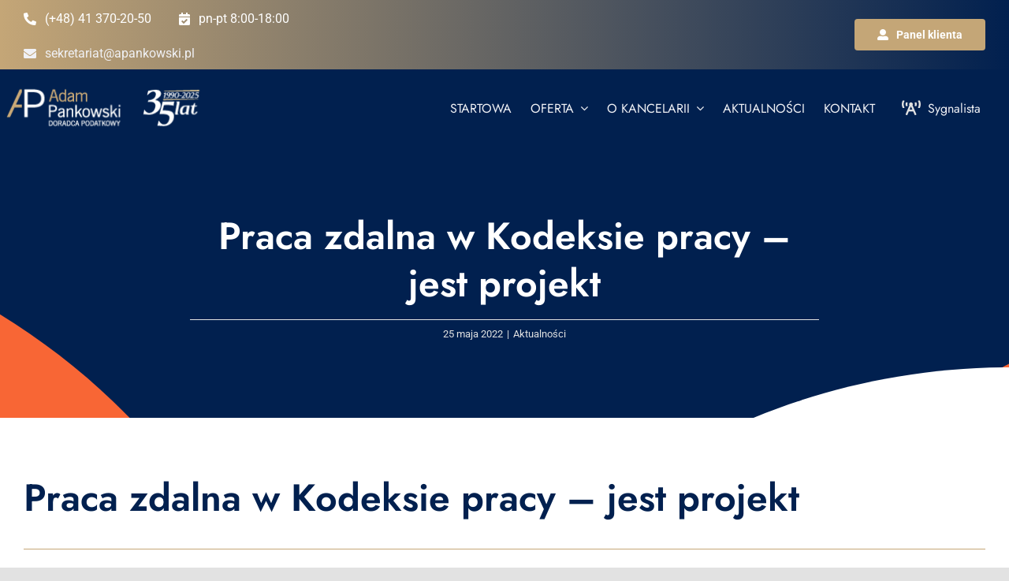

--- FILE ---
content_type: text/html; charset=UTF-8
request_url: https://apankowski.pl/praca-zdalna-w-kodeksie-pracy-jest-projekt/
body_size: 106925
content:
<!DOCTYPE html>
<html class="avada-html-layout-wide avada-html-header-position-top avada-is-100-percent-template" lang="pl-PL" prefix="og: http://ogp.me/ns# fb: http://ogp.me/ns/fb#">
<head>
	<meta http-equiv="X-UA-Compatible" content="IE=edge" />
	<meta http-equiv="Content-Type" content="text/html; charset=utf-8"/>
	<meta name="viewport" content="width=device-width, initial-scale=1" />
	<link rel="dns-prefetch" href="//cdn.hu-manity.co" />
		<!-- Cookie Compliance -->
		<script type="text/javascript">var huOptions = {"appID":"apankowskipl-4c80a83","currentLanguage":"pl","blocking":false,"globalCookie":false,"isAdmin":false,"privacyConsent":true,"forms":[]};</script>
		<script type="text/javascript" src="https://cdn.hu-manity.co/hu-banner.min.js"></script><title>Praca zdalna w Kodeksie pracy – jest projekt &#8211; Adam Pankowski | Kancelaria Doradztwa Podatkowego</title>
<meta name='robots' content='max-image-preview:large' />
<link rel="alternate" type="application/rss+xml" title="Adam Pankowski | Kancelaria Doradztwa Podatkowego &raquo; Kanał z wpisami" href="https://apankowski.pl/feed/" />
<link rel="alternate" type="application/rss+xml" title="Adam Pankowski | Kancelaria Doradztwa Podatkowego &raquo; Kanał z komentarzami" href="https://apankowski.pl/comments/feed/" />
		
		
		
				<link rel="alternate" title="oEmbed (JSON)" type="application/json+oembed" href="https://apankowski.pl/wp-json/oembed/1.0/embed?url=https%3A%2F%2Fapankowski.pl%2Fpraca-zdalna-w-kodeksie-pracy-jest-projekt%2F" />
<link rel="alternate" title="oEmbed (XML)" type="text/xml+oembed" href="https://apankowski.pl/wp-json/oembed/1.0/embed?url=https%3A%2F%2Fapankowski.pl%2Fpraca-zdalna-w-kodeksie-pracy-jest-projekt%2F&#038;format=xml" />
					<meta name="description" content="Rząd chce na stałe wprowadzić do Kodeksu pracy możliwość wykonywania pracy zdalnej. Będzie to bardziej elastyczna forma zatrudnienia od obecnie funkcjonującej telepracy. 

Jak podkreślają autorzy projektu, jest to z jednej strony odpowiedź na zmieniające się trendy na rynku pracy, a z drugiej – szansa na poprawę możliwości zatrudnienia m.in. rodziców małych dzieci

Co się zmieni dla"/>
				
		<meta property="og:locale" content="pl_PL"/>
		<meta property="og:type" content="article"/>
		<meta property="og:site_name" content="Adam Pankowski | Kancelaria Doradztwa Podatkowego"/>
		<meta property="og:title" content="  Praca zdalna w Kodeksie pracy – jest projekt"/>
				<meta property="og:description" content="Rząd chce na stałe wprowadzić do Kodeksu pracy możliwość wykonywania pracy zdalnej. Będzie to bardziej elastyczna forma zatrudnienia od obecnie funkcjonującej telepracy. 

Jak podkreślają autorzy projektu, jest to z jednej strony odpowiedź na zmieniające się trendy na rynku pracy, a z drugiej – szansa na poprawę możliwości zatrudnienia m.in. rodziców małych dzieci

Co się zmieni dla"/>
				<meta property="og:url" content="https://apankowski.pl/praca-zdalna-w-kodeksie-pracy-jest-projekt/"/>
										<meta property="article:published_time" content="2022-05-25T09:54:59+01:00"/>
							<meta property="article:modified_time" content="2022-05-25T09:55:08+01:00"/>
								<meta name="author" content="TaxPR"/>
								<meta property="og:image" content="https://apankowski.pl/wp-content/uploads/2025/03/logo_podpis_2025.png"/>
		<meta property="og:image:width" content="279"/>
		<meta property="og:image:height" content="72"/>
		<meta property="og:image:type" content="image/png"/>
				<style id='wp-img-auto-sizes-contain-inline-css' type='text/css'>
img:is([sizes=auto i],[sizes^="auto," i]){contain-intrinsic-size:3000px 1500px}
/*# sourceURL=wp-img-auto-sizes-contain-inline-css */
</style>
<link rel='stylesheet' id='fusion-dynamic-css-css' href='https://apankowski.pl/wp-content/uploads/fusion-styles/dab1002c69af9d2f7aeb7f5a77d18448.min.css?ver=3.14.2' type='text/css' media='all' />
<script type="text/javascript" src="https://apankowski.pl/wp-includes/js/jquery/jquery.min.js?ver=3.7.1" id="jquery-core-js"></script>
<script type="text/javascript" src="//apankowski.pl/wp-content/plugins/revslider/sr6/assets/js/rbtools.min.js?ver=6.7.38" async id="tp-tools-js"></script>
<script type="text/javascript" src="//apankowski.pl/wp-content/plugins/revslider/sr6/assets/js/rs6.min.js?ver=6.7.38" async id="revmin-js"></script>
<link rel="https://api.w.org/" href="https://apankowski.pl/wp-json/" /><link rel="alternate" title="JSON" type="application/json" href="https://apankowski.pl/wp-json/wp/v2/posts/4755" /><link rel="EditURI" type="application/rsd+xml" title="RSD" href="https://apankowski.pl/xmlrpc.php?rsd" />

<link rel="canonical" href="https://apankowski.pl/praca-zdalna-w-kodeksie-pracy-jest-projekt/" />
<link rel='shortlink' href='https://apankowski.pl/?p=4755' />
<style type="text/css" id="css-fb-visibility">@media screen and (max-width: 740px){.fusion-no-small-visibility{display:none !important;}body .sm-text-align-center{text-align:center !important;}body .sm-text-align-left{text-align:left !important;}body .sm-text-align-right{text-align:right !important;}body .sm-text-align-justify{text-align:justify !important;}body .sm-flex-align-center{justify-content:center !important;}body .sm-flex-align-flex-start{justify-content:flex-start !important;}body .sm-flex-align-flex-end{justify-content:flex-end !important;}body .sm-mx-auto{margin-left:auto !important;margin-right:auto !important;}body .sm-ml-auto{margin-left:auto !important;}body .sm-mr-auto{margin-right:auto !important;}body .fusion-absolute-position-small{position:absolute;top:auto;width:100%;}.awb-sticky.awb-sticky-small{ position: sticky; top: var(--awb-sticky-offset,0); }}@media screen and (min-width: 741px) and (max-width: 1124px){.fusion-no-medium-visibility{display:none !important;}body .md-text-align-center{text-align:center !important;}body .md-text-align-left{text-align:left !important;}body .md-text-align-right{text-align:right !important;}body .md-text-align-justify{text-align:justify !important;}body .md-flex-align-center{justify-content:center !important;}body .md-flex-align-flex-start{justify-content:flex-start !important;}body .md-flex-align-flex-end{justify-content:flex-end !important;}body .md-mx-auto{margin-left:auto !important;margin-right:auto !important;}body .md-ml-auto{margin-left:auto !important;}body .md-mr-auto{margin-right:auto !important;}body .fusion-absolute-position-medium{position:absolute;top:auto;width:100%;}.awb-sticky.awb-sticky-medium{ position: sticky; top: var(--awb-sticky-offset,0); }}@media screen and (min-width: 1125px){.fusion-no-large-visibility{display:none !important;}body .lg-text-align-center{text-align:center !important;}body .lg-text-align-left{text-align:left !important;}body .lg-text-align-right{text-align:right !important;}body .lg-text-align-justify{text-align:justify !important;}body .lg-flex-align-center{justify-content:center !important;}body .lg-flex-align-flex-start{justify-content:flex-start !important;}body .lg-flex-align-flex-end{justify-content:flex-end !important;}body .lg-mx-auto{margin-left:auto !important;margin-right:auto !important;}body .lg-ml-auto{margin-left:auto !important;}body .lg-mr-auto{margin-right:auto !important;}body .fusion-absolute-position-large{position:absolute;top:auto;width:100%;}.awb-sticky.awb-sticky-large{ position: sticky; top: var(--awb-sticky-offset,0); }}</style><meta name="generator" content="Powered by Slider Revolution 6.7.38 - responsive, Mobile-Friendly Slider Plugin for WordPress with comfortable drag and drop interface." />
<link rel="icon" href="https://apankowski.pl/wp-content/uploads/2015/09/cropped-logo_ap_512px-32x32.jpg" sizes="32x32" />
<link rel="icon" href="https://apankowski.pl/wp-content/uploads/2015/09/cropped-logo_ap_512px-192x192.jpg" sizes="192x192" />
<link rel="apple-touch-icon" href="https://apankowski.pl/wp-content/uploads/2015/09/cropped-logo_ap_512px-180x180.jpg" />
<meta name="msapplication-TileImage" content="https://apankowski.pl/wp-content/uploads/2015/09/cropped-logo_ap_512px-270x270.jpg" />
<script>function setREVStartSize(e){
			//window.requestAnimationFrame(function() {
				window.RSIW = window.RSIW===undefined ? window.innerWidth : window.RSIW;
				window.RSIH = window.RSIH===undefined ? window.innerHeight : window.RSIH;
				try {
					var pw = document.getElementById(e.c).parentNode.offsetWidth,
						newh;
					pw = pw===0 || isNaN(pw) || (e.l=="fullwidth" || e.layout=="fullwidth") ? window.RSIW : pw;
					e.tabw = e.tabw===undefined ? 0 : parseInt(e.tabw);
					e.thumbw = e.thumbw===undefined ? 0 : parseInt(e.thumbw);
					e.tabh = e.tabh===undefined ? 0 : parseInt(e.tabh);
					e.thumbh = e.thumbh===undefined ? 0 : parseInt(e.thumbh);
					e.tabhide = e.tabhide===undefined ? 0 : parseInt(e.tabhide);
					e.thumbhide = e.thumbhide===undefined ? 0 : parseInt(e.thumbhide);
					e.mh = e.mh===undefined || e.mh=="" || e.mh==="auto" ? 0 : parseInt(e.mh,0);
					if(e.layout==="fullscreen" || e.l==="fullscreen")
						newh = Math.max(e.mh,window.RSIH);
					else{
						e.gw = Array.isArray(e.gw) ? e.gw : [e.gw];
						for (var i in e.rl) if (e.gw[i]===undefined || e.gw[i]===0) e.gw[i] = e.gw[i-1];
						e.gh = e.el===undefined || e.el==="" || (Array.isArray(e.el) && e.el.length==0)? e.gh : e.el;
						e.gh = Array.isArray(e.gh) ? e.gh : [e.gh];
						for (var i in e.rl) if (e.gh[i]===undefined || e.gh[i]===0) e.gh[i] = e.gh[i-1];
											
						var nl = new Array(e.rl.length),
							ix = 0,
							sl;
						e.tabw = e.tabhide>=pw ? 0 : e.tabw;
						e.thumbw = e.thumbhide>=pw ? 0 : e.thumbw;
						e.tabh = e.tabhide>=pw ? 0 : e.tabh;
						e.thumbh = e.thumbhide>=pw ? 0 : e.thumbh;
						for (var i in e.rl) nl[i] = e.rl[i]<window.RSIW ? 0 : e.rl[i];
						sl = nl[0];
						for (var i in nl) if (sl>nl[i] && nl[i]>0) { sl = nl[i]; ix=i;}
						var m = pw>(e.gw[ix]+e.tabw+e.thumbw) ? 1 : (pw-(e.tabw+e.thumbw)) / (e.gw[ix]);
						newh =  (e.gh[ix] * m) + (e.tabh + e.thumbh);
					}
					var el = document.getElementById(e.c);
					if (el!==null && el) el.style.height = newh+"px";
					el = document.getElementById(e.c+"_wrapper");
					if (el!==null && el) {
						el.style.height = newh+"px";
						el.style.display = "block";
					}
				} catch(e){
					console.log("Failure at Presize of Slider:" + e)
				}
			//});
		  };</script>
		<script type="text/javascript">
			var doc = document.documentElement;
			doc.setAttribute( 'data-useragent', navigator.userAgent );
		</script>
		
	<style id='global-styles-inline-css' type='text/css'>
:root{--wp--preset--aspect-ratio--square: 1;--wp--preset--aspect-ratio--4-3: 4/3;--wp--preset--aspect-ratio--3-4: 3/4;--wp--preset--aspect-ratio--3-2: 3/2;--wp--preset--aspect-ratio--2-3: 2/3;--wp--preset--aspect-ratio--16-9: 16/9;--wp--preset--aspect-ratio--9-16: 9/16;--wp--preset--color--black: #000000;--wp--preset--color--cyan-bluish-gray: #abb8c3;--wp--preset--color--white: #ffffff;--wp--preset--color--pale-pink: #f78da7;--wp--preset--color--vivid-red: #cf2e2e;--wp--preset--color--luminous-vivid-orange: #ff6900;--wp--preset--color--luminous-vivid-amber: #fcb900;--wp--preset--color--light-green-cyan: #7bdcb5;--wp--preset--color--vivid-green-cyan: #00d084;--wp--preset--color--pale-cyan-blue: #8ed1fc;--wp--preset--color--vivid-cyan-blue: #0693e3;--wp--preset--color--vivid-purple: #9b51e0;--wp--preset--color--awb-color-1: #ffffff;--wp--preset--color--awb-color-2: #f0f1f5;--wp--preset--color--awb-color-3: #e2e2e2;--wp--preset--color--awb-color-4: #c4a677;--wp--preset--color--awb-color-5: #4a4e57;--wp--preset--color--awb-color-6: #212934;--wp--preset--color--awb-color-7: #01204f;--wp--preset--color--awb-color-8: #050530;--wp--preset--gradient--vivid-cyan-blue-to-vivid-purple: linear-gradient(135deg,rgb(6,147,227) 0%,rgb(155,81,224) 100%);--wp--preset--gradient--light-green-cyan-to-vivid-green-cyan: linear-gradient(135deg,rgb(122,220,180) 0%,rgb(0,208,130) 100%);--wp--preset--gradient--luminous-vivid-amber-to-luminous-vivid-orange: linear-gradient(135deg,rgb(252,185,0) 0%,rgb(255,105,0) 100%);--wp--preset--gradient--luminous-vivid-orange-to-vivid-red: linear-gradient(135deg,rgb(255,105,0) 0%,rgb(207,46,46) 100%);--wp--preset--gradient--very-light-gray-to-cyan-bluish-gray: linear-gradient(135deg,rgb(238,238,238) 0%,rgb(169,184,195) 100%);--wp--preset--gradient--cool-to-warm-spectrum: linear-gradient(135deg,rgb(74,234,220) 0%,rgb(151,120,209) 20%,rgb(207,42,186) 40%,rgb(238,44,130) 60%,rgb(251,105,98) 80%,rgb(254,248,76) 100%);--wp--preset--gradient--blush-light-purple: linear-gradient(135deg,rgb(255,206,236) 0%,rgb(152,150,240) 100%);--wp--preset--gradient--blush-bordeaux: linear-gradient(135deg,rgb(254,205,165) 0%,rgb(254,45,45) 50%,rgb(107,0,62) 100%);--wp--preset--gradient--luminous-dusk: linear-gradient(135deg,rgb(255,203,112) 0%,rgb(199,81,192) 50%,rgb(65,88,208) 100%);--wp--preset--gradient--pale-ocean: linear-gradient(135deg,rgb(255,245,203) 0%,rgb(182,227,212) 50%,rgb(51,167,181) 100%);--wp--preset--gradient--electric-grass: linear-gradient(135deg,rgb(202,248,128) 0%,rgb(113,206,126) 100%);--wp--preset--gradient--midnight: linear-gradient(135deg,rgb(2,3,129) 0%,rgb(40,116,252) 100%);--wp--preset--font-size--small: 14.25px;--wp--preset--font-size--medium: 20px;--wp--preset--font-size--large: 28.5px;--wp--preset--font-size--x-large: 42px;--wp--preset--font-size--normal: 19px;--wp--preset--font-size--xlarge: 38px;--wp--preset--font-size--huge: 57px;--wp--preset--spacing--20: 0.44rem;--wp--preset--spacing--30: 0.67rem;--wp--preset--spacing--40: 1rem;--wp--preset--spacing--50: 1.5rem;--wp--preset--spacing--60: 2.25rem;--wp--preset--spacing--70: 3.38rem;--wp--preset--spacing--80: 5.06rem;--wp--preset--shadow--natural: 6px 6px 9px rgba(0, 0, 0, 0.2);--wp--preset--shadow--deep: 12px 12px 50px rgba(0, 0, 0, 0.4);--wp--preset--shadow--sharp: 6px 6px 0px rgba(0, 0, 0, 0.2);--wp--preset--shadow--outlined: 6px 6px 0px -3px rgb(255, 255, 255), 6px 6px rgb(0, 0, 0);--wp--preset--shadow--crisp: 6px 6px 0px rgb(0, 0, 0);}:where(.is-layout-flex){gap: 0.5em;}:where(.is-layout-grid){gap: 0.5em;}body .is-layout-flex{display: flex;}.is-layout-flex{flex-wrap: wrap;align-items: center;}.is-layout-flex > :is(*, div){margin: 0;}body .is-layout-grid{display: grid;}.is-layout-grid > :is(*, div){margin: 0;}:where(.wp-block-columns.is-layout-flex){gap: 2em;}:where(.wp-block-columns.is-layout-grid){gap: 2em;}:where(.wp-block-post-template.is-layout-flex){gap: 1.25em;}:where(.wp-block-post-template.is-layout-grid){gap: 1.25em;}.has-black-color{color: var(--wp--preset--color--black) !important;}.has-cyan-bluish-gray-color{color: var(--wp--preset--color--cyan-bluish-gray) !important;}.has-white-color{color: var(--wp--preset--color--white) !important;}.has-pale-pink-color{color: var(--wp--preset--color--pale-pink) !important;}.has-vivid-red-color{color: var(--wp--preset--color--vivid-red) !important;}.has-luminous-vivid-orange-color{color: var(--wp--preset--color--luminous-vivid-orange) !important;}.has-luminous-vivid-amber-color{color: var(--wp--preset--color--luminous-vivid-amber) !important;}.has-light-green-cyan-color{color: var(--wp--preset--color--light-green-cyan) !important;}.has-vivid-green-cyan-color{color: var(--wp--preset--color--vivid-green-cyan) !important;}.has-pale-cyan-blue-color{color: var(--wp--preset--color--pale-cyan-blue) !important;}.has-vivid-cyan-blue-color{color: var(--wp--preset--color--vivid-cyan-blue) !important;}.has-vivid-purple-color{color: var(--wp--preset--color--vivid-purple) !important;}.has-black-background-color{background-color: var(--wp--preset--color--black) !important;}.has-cyan-bluish-gray-background-color{background-color: var(--wp--preset--color--cyan-bluish-gray) !important;}.has-white-background-color{background-color: var(--wp--preset--color--white) !important;}.has-pale-pink-background-color{background-color: var(--wp--preset--color--pale-pink) !important;}.has-vivid-red-background-color{background-color: var(--wp--preset--color--vivid-red) !important;}.has-luminous-vivid-orange-background-color{background-color: var(--wp--preset--color--luminous-vivid-orange) !important;}.has-luminous-vivid-amber-background-color{background-color: var(--wp--preset--color--luminous-vivid-amber) !important;}.has-light-green-cyan-background-color{background-color: var(--wp--preset--color--light-green-cyan) !important;}.has-vivid-green-cyan-background-color{background-color: var(--wp--preset--color--vivid-green-cyan) !important;}.has-pale-cyan-blue-background-color{background-color: var(--wp--preset--color--pale-cyan-blue) !important;}.has-vivid-cyan-blue-background-color{background-color: var(--wp--preset--color--vivid-cyan-blue) !important;}.has-vivid-purple-background-color{background-color: var(--wp--preset--color--vivid-purple) !important;}.has-black-border-color{border-color: var(--wp--preset--color--black) !important;}.has-cyan-bluish-gray-border-color{border-color: var(--wp--preset--color--cyan-bluish-gray) !important;}.has-white-border-color{border-color: var(--wp--preset--color--white) !important;}.has-pale-pink-border-color{border-color: var(--wp--preset--color--pale-pink) !important;}.has-vivid-red-border-color{border-color: var(--wp--preset--color--vivid-red) !important;}.has-luminous-vivid-orange-border-color{border-color: var(--wp--preset--color--luminous-vivid-orange) !important;}.has-luminous-vivid-amber-border-color{border-color: var(--wp--preset--color--luminous-vivid-amber) !important;}.has-light-green-cyan-border-color{border-color: var(--wp--preset--color--light-green-cyan) !important;}.has-vivid-green-cyan-border-color{border-color: var(--wp--preset--color--vivid-green-cyan) !important;}.has-pale-cyan-blue-border-color{border-color: var(--wp--preset--color--pale-cyan-blue) !important;}.has-vivid-cyan-blue-border-color{border-color: var(--wp--preset--color--vivid-cyan-blue) !important;}.has-vivid-purple-border-color{border-color: var(--wp--preset--color--vivid-purple) !important;}.has-vivid-cyan-blue-to-vivid-purple-gradient-background{background: var(--wp--preset--gradient--vivid-cyan-blue-to-vivid-purple) !important;}.has-light-green-cyan-to-vivid-green-cyan-gradient-background{background: var(--wp--preset--gradient--light-green-cyan-to-vivid-green-cyan) !important;}.has-luminous-vivid-amber-to-luminous-vivid-orange-gradient-background{background: var(--wp--preset--gradient--luminous-vivid-amber-to-luminous-vivid-orange) !important;}.has-luminous-vivid-orange-to-vivid-red-gradient-background{background: var(--wp--preset--gradient--luminous-vivid-orange-to-vivid-red) !important;}.has-very-light-gray-to-cyan-bluish-gray-gradient-background{background: var(--wp--preset--gradient--very-light-gray-to-cyan-bluish-gray) !important;}.has-cool-to-warm-spectrum-gradient-background{background: var(--wp--preset--gradient--cool-to-warm-spectrum) !important;}.has-blush-light-purple-gradient-background{background: var(--wp--preset--gradient--blush-light-purple) !important;}.has-blush-bordeaux-gradient-background{background: var(--wp--preset--gradient--blush-bordeaux) !important;}.has-luminous-dusk-gradient-background{background: var(--wp--preset--gradient--luminous-dusk) !important;}.has-pale-ocean-gradient-background{background: var(--wp--preset--gradient--pale-ocean) !important;}.has-electric-grass-gradient-background{background: var(--wp--preset--gradient--electric-grass) !important;}.has-midnight-gradient-background{background: var(--wp--preset--gradient--midnight) !important;}.has-small-font-size{font-size: var(--wp--preset--font-size--small) !important;}.has-medium-font-size{font-size: var(--wp--preset--font-size--medium) !important;}.has-large-font-size{font-size: var(--wp--preset--font-size--large) !important;}.has-x-large-font-size{font-size: var(--wp--preset--font-size--x-large) !important;}
/*# sourceURL=global-styles-inline-css */
</style>
<link rel='stylesheet' id='rs-plugin-settings-css' href='//apankowski.pl/wp-content/plugins/revslider/sr6/assets/css/rs6.css?ver=6.7.38' type='text/css' media='all' />
<style id='rs-plugin-settings-inline-css' type='text/css'>
.tp-caption a{color:#ff7302;text-shadow:none;-webkit-transition:all 0.2s ease-out;-moz-transition:all 0.2s ease-out;-o-transition:all 0.2s ease-out;-ms-transition:all 0.2s ease-out}.tp-caption a:hover{color:#ffa902}
/*# sourceURL=rs-plugin-settings-inline-css */
</style>
</head>

<body class="wp-singular post-template-default single single-post postid-4755 single-format-standard wp-theme-Avada cookies-not-set fusion-image-hovers fusion-pagination-sizing fusion-button_type-flat fusion-button_span-no fusion-button_gradient-linear avada-image-rollover-circle-no avada-image-rollover-yes avada-image-rollover-direction-fade fusion-body ltr fusion-sticky-header no-tablet-sticky-header no-mobile-sticky-header no-mobile-slidingbar no-mobile-totop fusion-disable-outline fusion-sub-menu-fade mobile-logo-pos-left layout-wide-mode avada-has-boxed-modal-shadow- layout-scroll-offset-full avada-has-zero-margin-offset-top fusion-top-header menu-text-align-center mobile-menu-design-classic fusion-show-pagination-text fusion-header-layout-v3 avada-responsive avada-footer-fx-none avada-menu-highlight-style-bar fusion-search-form-clean fusion-main-menu-search-overlay fusion-avatar-circle avada-dropdown-styles avada-blog-layout-medium alternate avada-blog-archive-layout-medium alternate avada-header-shadow-no avada-menu-icon-position-left avada-has-megamenu-shadow avada-has-pagetitle-100-width avada-has-pagetitle-bg-full avada-has-pagetitle-bg-parallax avada-has-mobile-menu-search avada-has-main-nav-search-icon avada-has-breadcrumb-mobile-hidden avada-has-titlebar-bar_and_content avada-header-border-color-full-transparent avada-has-transparent-timeline_color avada-has-pagination-width_height avada-flyout-menu-direction-fade avada-ec-views-v1" data-awb-post-id="4755">
		<a class="skip-link screen-reader-text" href="#content">Przejdź do zawartości</a>

	<div id="boxed-wrapper">
		
		<div id="wrapper" class="fusion-wrapper">
			<div id="home" style="position:relative;top:-1px;"></div>
												<div class="fusion-tb-header"><div class="fusion-fullwidth fullwidth-box fusion-builder-row-1 fusion-flex-container nonhundred-percent-fullwidth non-hundred-percent-height-scrolling" style="--awb-border-sizes-top:0px;--awb-border-sizes-bottom:0;--awb-border-sizes-left:0px;--awb-border-sizes-right:0px;--awb-border-color:rgba(226,226,226,0);--awb-border-radius-top-left:0px;--awb-border-radius-top-right:0px;--awb-border-radius-bottom-right:0px;--awb-border-radius-bottom-left:0px;--awb-padding-top:0px;--awb-padding-right:30px;--awb-padding-bottom:0px;--awb-padding-left:30px;--awb-padding-top-small:16px;--awb-padding-bottom-small:16px;--awb-margin-top:0px;--awb-margin-bottom:0px;--awb-background-color:var(--awb-color6);--awb-background-image:linear-gradient(90deg, var(--awb-color4) 0%,var(--awb-color7) 100%);--awb-flex-wrap:wrap;" ><div class="fusion-builder-row fusion-row fusion-flex-align-items-center fusion-flex-content-wrap" style="max-width:1435.2px;margin-left: calc(-4% / 2 );margin-right: calc(-4% / 2 );"><div class="fusion-layout-column fusion_builder_column fusion-builder-column-0 fusion_builder_column_1_2 1_2 fusion-flex-column fusion-no-small-visibility" style="--awb-bg-size:cover;--awb-width-large:50%;--awb-margin-top-large:0px;--awb-spacing-right-large:3.84%;--awb-margin-bottom-large:0px;--awb-spacing-left-large:3.84%;--awb-width-medium:50%;--awb-order-medium:0;--awb-spacing-right-medium:3.84%;--awb-spacing-left-medium:3.84%;--awb-width-small:100%;--awb-order-small:0;--awb-spacing-right-small:1.92%;--awb-spacing-left-small:1.92%;"><div class="fusion-column-wrapper fusion-column-has-shadow fusion-flex-justify-content-flex-start fusion-content-layout-row"><div style="text-align:right;"><a class="fusion-button button-flat fusion-button-default-size button-custom fusion-button-default button-1 fusion-button-default-span fusion-button-default-type" style="--button_accent_color:var(--awb-color1);--button_accent_hover_color:hsla(var(--awb-color1-h),var(--awb-color1-s),var(--awb-color1-l),calc(var(--awb-color1-a) + 100%));--button_border_hover_color:hsla(var(--awb-color1-h),var(--awb-color1-s),var(--awb-color1-l),calc(var(--awb-color1-a) - 20%));--button_border_width-top:0px;--button_border_width-right:0px;--button_border_width-bottom:0px;--button_border_width-left:0px;--button-border-radius-top-left:10px;--button-border-radius-top-right:6px;--button-border-radius-bottom-right:6px;--button-border-radius-bottom-left:6px;--button_gradient_top_color:rgba(0,0,0,0);--button_gradient_bottom_color:rgba(0,0,0,0);--button_gradient_top_color_hover:rgba(225,232,253,0);--button_gradient_bottom_color_hover:rgba(225,232,253,0);--button_text_transform:var(--awb-typography4-text-transform);--button_font_size:16px;--button_line_height:var(--awb-typography4-line-height);--button_padding-top:10px;--button_padding-right:15px;--button_padding-bottom:6px;--button_padding-left:0px;--button_typography-letter-spacing:var(--awb-typography4-letter-spacing);--button_typography-font-family:var(--awb-typography4-font-family);--button_typography-font-weight:var(--awb-typography4-font-weight);--button_typography-font-style:var(--awb-typography4-font-style);--button_margin-right:20px;" target="_self" data-hover="icon_slide"><i class="fa-phone-alt fas awb-button__icon awb-button__icon--default button-icon-left" aria-hidden="true"></i><span class="fusion-button-text awb-button__text awb-button__text--default">(+48) 41 370-20-50</span></a></div><div style="text-align:right;"><a class="fusion-button button-flat fusion-button-default-size button-custom fusion-button-default button-2 fusion-button-default-span fusion-button-default-type" style="--button_accent_color:var(--awb-color1);--button_accent_hover_color:hsla(var(--awb-color1-h),var(--awb-color1-s),var(--awb-color1-l),calc(var(--awb-color1-a) + 100%));--button_border_hover_color:hsla(var(--awb-color1-h),var(--awb-color1-s),var(--awb-color1-l),calc(var(--awb-color1-a) - 20%));--button_border_width-top:0px;--button_border_width-right:0px;--button_border_width-bottom:0px;--button_border_width-left:0px;--button-border-radius-top-left:10px;--button-border-radius-top-right:6px;--button-border-radius-bottom-right:6px;--button-border-radius-bottom-left:6px;--button_gradient_top_color:rgba(0,0,0,0);--button_gradient_bottom_color:rgba(0,0,0,0);--button_gradient_top_color_hover:rgba(225,232,253,0);--button_gradient_bottom_color_hover:rgba(225,232,253,0);--button_text_transform:var(--awb-typography4-text-transform);--button_font_size:16px;--button_line_height:var(--awb-typography4-line-height);--button_padding-top:10px;--button_padding-right:15px;--button_padding-bottom:6px;--button_padding-left:0px;--button_typography-letter-spacing:var(--awb-typography4-letter-spacing);--button_typography-font-family:var(--awb-typography4-font-family);--button_typography-font-weight:var(--awb-typography4-font-weight);--button_typography-font-style:var(--awb-typography4-font-style);--button_margin-right:20px;" target="_self" data-hover="icon_slide"><i class="fa-calendar-check fas awb-button__icon awb-button__icon--default button-icon-left" aria-hidden="true"></i><span class="fusion-button-text awb-button__text awb-button__text--default">pn-pt 8:00-18:00</span></a></div><div style="text-align:right;"><a class="fusion-button button-flat fusion-button-default-size button-custom fusion-button-default button-3 fusion-button-default-span fusion-button-default-type" style="--button_accent_color:var(--awb-color2);--button_accent_hover_color:hsla(var(--awb-color1-h),var(--awb-color1-s),var(--awb-color1-l),calc(var(--awb-color1-a) + 100%));--button_border_hover_color:hsla(var(--awb-color1-h),var(--awb-color1-s),var(--awb-color1-l),calc(var(--awb-color1-a) - 20%));--button_border_width-top:0px;--button_border_width-right:0px;--button_border_width-bottom:0px;--button_border_width-left:0px;--button-border-radius-top-left:6px;--button-border-radius-top-right:6px;--button-border-radius-bottom-right:6px;--button-border-radius-bottom-left:6px;--button_gradient_top_color:rgba(0,0,0,0);--button_gradient_bottom_color:rgba(0,0,0,0);--button_gradient_top_color_hover:rgba(225,232,253,0);--button_gradient_bottom_color_hover:rgba(225,232,253,0);--button_text_transform:var(--awb-typography4-text-transform);--button_font_size:16px;--button_line_height:var(--awb-typography4-line-height);--button_padding-top:10px;--button_padding-right:0px;--button_padding-bottom:6px;--button_padding-left:0px;--button_typography-letter-spacing:var(--awb-typography4-letter-spacing);--button_typography-font-family:var(--awb-typography4-font-family);--button_typography-font-weight:var(--awb-typography4-font-weight);--button_typography-font-style:var(--awb-typography4-font-style);" target="_self" data-hover="icon_slide"><i class="fa-envelope fas awb-button__icon awb-button__icon--default button-icon-left" aria-hidden="true"></i><span class="fusion-button-text awb-button__text awb-button__text--default">sekretariat@apankowski.pl</span></a></div></div></div><div class="fusion-layout-column fusion_builder_column fusion-builder-column-1 fusion_builder_column_1_2 1_2 fusion-flex-column" style="--awb-bg-size:cover;--awb-width-large:50%;--awb-margin-top-large:0px;--awb-spacing-right-large:3.84%;--awb-margin-bottom-large:0px;--awb-spacing-left-large:3.84%;--awb-width-medium:50%;--awb-order-medium:0;--awb-spacing-right-medium:3.84%;--awb-spacing-left-medium:3.84%;--awb-width-small:100%;--awb-order-small:0;--awb-spacing-right-small:1.92%;--awb-spacing-left-small:1.92%;"><div class="fusion-column-wrapper fusion-column-has-shadow fusion-flex-justify-content-flex-end fusion-content-layout-row"><div ><a class="fusion-button button-flat fusion-button-default-size button-custom fusion-button-default button-4 fusion-button-default-span fusion-button-default-type fusion-has-button-gradient" style="--button_accent_color:var(--awb-color1);--button_accent_hover_color:var(--awb-color1);--button_border_hover_color:var(--awb-color1);--button_gradient_top_color:var(--awb-color4);--button_gradient_bottom_color:var(--awb-color4);--button_gradient_top_color_hover:rgba(255,255,255,0);--button_gradient_bottom_color_hover:var(--awb-color4);" target="_self" href="https://ssl.apankowski.pl/pi/"><i class="fa-user-alt fas awb-button__icon awb-button__icon--default button-icon-left" aria-hidden="true"></i><span class="fusion-button-text awb-button__text awb-button__text--default">Panel klienta</span></a></div></div></div></div></div><div class="fusion-fullwidth fullwidth-box fusion-builder-row-2 fusion-flex-container nonhundred-percent-fullwidth non-hundred-percent-height-scrolling fusion-sticky-container fusion-custom-z-index" style="--awb-border-sizes-top:0px;--awb-border-sizes-bottom:0px;--awb-border-sizes-left:0px;--awb-border-sizes-right:0px;--awb-border-radius-top-left:0px;--awb-border-radius-top-right:0px;--awb-border-radius-bottom-right:0px;--awb-border-radius-bottom-left:0px;--awb-z-index:152;--awb-padding-top:0px;--awb-padding-right:30px;--awb-padding-bottom:0px;--awb-padding-left:0px;--awb-padding-top-small:20px;--awb-padding-bottom-small:20px;--awb-margin-top:0px;--awb-margin-bottom:0px;--awb-background-image:linear-gradient(180deg, var(--awb-color7) 0%,var(--awb-color7) 100%);--awb-flex-wrap:wrap;" data-transition-offset="0" data-sticky-offset="0" data-scroll-offset="0" data-sticky-small-visibility="1" data-sticky-medium-visibility="1" data-sticky-large-visibility="1" ><div class="fusion-builder-row fusion-row fusion-flex-align-items-stretch fusion-flex-content-wrap" style="max-width:1435.2px;margin-left: calc(-4% / 2 );margin-right: calc(-4% / 2 );"><div class="fusion-layout-column fusion_builder_column fusion-builder-column-2 fusion_builder_column_1_4 1_4 fusion-flex-column fusion-column-inner-bg-wrapper" style="--awb-inner-bg-size:cover;--awb-width-large:25%;--awb-margin-top-large:0px;--awb-spacing-right-large:7.68%;--awb-margin-bottom-large:0px;--awb-spacing-left-large:7.68%;--awb-width-medium:25%;--awb-order-medium:0;--awb-spacing-right-medium:7.68%;--awb-spacing-left-medium:7.68%;--awb-width-small:50%;--awb-order-small:0;--awb-spacing-right-small:3.84%;--awb-spacing-left-small:3.84%;"><span class="fusion-column-inner-bg hover-type-none"><a class="fusion-column-anchor" href="https://apankowski.pl"><span class="fusion-column-inner-bg-image"></span></a></span><div class="fusion-column-wrapper fusion-column-has-shadow fusion-flex-justify-content-center fusion-content-layout-column"><div class="fusion-image-element " style="--awb-max-width:100%;--awb-caption-title-font-family:var(--h2_typography-font-family);--awb-caption-title-font-weight:var(--h2_typography-font-weight);--awb-caption-title-font-style:var(--h2_typography-font-style);--awb-caption-title-size:var(--h2_typography-font-size);--awb-caption-title-transform:var(--h2_typography-text-transform);--awb-caption-title-line-height:var(--h2_typography-line-height);--awb-caption-title-letter-spacing:var(--h2_typography-letter-spacing);"><span class=" fusion-imageframe imageframe-none imageframe-1 hover-type-none"><a class="fusion-no-lightbox" href="https://apankowski.pl/" target="_self" aria-label="logo35lat"><img decoding="async" width="278" height="71" alt="Adam Pankowski | Kancelaria Doradztwa Podatkowego" src="https://apankowski.pl/wp-content/uploads/2025/03/logo35lat.png" data-orig-src="https://apankowski.pl/wp-content/uploads/2025/03/logo35lat.png" class="lazyload img-responsive wp-image-5350" srcset="data:image/svg+xml,%3Csvg%20xmlns%3D%27http%3A%2F%2Fwww.w3.org%2F2000%2Fsvg%27%20width%3D%27278%27%20height%3D%2771%27%20viewBox%3D%270%200%20278%2071%27%3E%3Crect%20width%3D%27278%27%20height%3D%2771%27%20fill-opacity%3D%220%22%2F%3E%3C%2Fsvg%3E" data-srcset="https://apankowski.pl/wp-content/uploads/2025/03/logo35lat-200x51.png 200w, https://apankowski.pl/wp-content/uploads/2025/03/logo35lat.png 278w" data-sizes="auto" data-orig-sizes="(max-width: 740px) 100vw, 278px" /></a></span></div></div></div><div class="fusion-layout-column fusion_builder_column fusion-builder-column-3 fusion_builder_column_3_4 3_4 fusion-flex-column" style="--awb-bg-size:cover;--awb-width-large:75%;--awb-margin-top-large:0px;--awb-spacing-right-large:2.56%;--awb-margin-bottom-large:0px;--awb-spacing-left-large:2.56%;--awb-width-medium:75%;--awb-order-medium:0;--awb-spacing-right-medium:2.56%;--awb-spacing-left-medium:2.56%;--awb-width-small:50%;--awb-order-small:0;--awb-spacing-right-small:3.84%;--awb-spacing-left-small:3.84%;"><div class="fusion-column-wrapper fusion-column-has-shadow fusion-flex-justify-content-center fusion-content-layout-column"><nav class="awb-menu awb-menu_row awb-menu_em-hover mobile-mode-collapse-to-button awb-menu_icons-left awb-menu_dc-yes mobile-trigger-fullwidth-off awb-menu_mobile-toggle awb-menu_indent-left mobile-size-full-absolute loading mega-menu-loading awb-menu_desktop awb-menu_dropdown awb-menu_expand-right awb-menu_transition-fade avada-main-menu" style="--awb-font-size:16px;--awb-line-height:var(--awb-typography3-line-height);--awb-text-transform:none;--awb-min-height:100px;--awb-gap:12px;--awb-justify-content:flex-end;--awb-items-padding-right:6px;--awb-items-padding-left:6px;--awb-border-bottom:2px;--awb-color:var(--awb-color2);--awb-letter-spacing:var(--awb-typography3-letter-spacing);--awb-active-color:var(--awb-color4);--awb-active-bg:rgba(255,255,255,0);--awb-active-border-bottom:2px;--awb-active-border-color:var(--awb-color4);--awb-submenu-color:var(--awb-color8);--awb-submenu-bg:var(--awb-color1);--awb-submenu-sep-color:rgba(0,0,0,0);--awb-submenu-border-radius-top-left:0px;--awb-submenu-border-radius-top-right:0px;--awb-submenu-border-radius-bottom-right:6px;--awb-submenu-border-radius-bottom-left:6px;--awb-submenu-active-bg:var(--awb-color4);--awb-submenu-active-color:var(--awb-color1);--awb-submenu-font-size:16px;--awb-submenu-text-transform:none;--awb-icons-size:19;--awb-icons-color:var(--awb-color3);--awb-icons-hover-color:var(--awb-color4);--awb-main-justify-content:flex-start;--awb-mobile-nav-button-align-hor:flex-end;--awb-mobile-bg:var(--awb-color1);--awb-mobile-color:var(--awb-color8);--awb-mobile-nav-items-height:45;--awb-mobile-active-bg:var(--awb-color6);--awb-mobile-active-color:var(--awb-color1);--awb-mobile-trigger-font-size:25px;--awb-mobile-trigger-color:var(--awb-color8);--awb-mobile-trigger-background-color:var(--awb-color4);--awb-mobile-nav-trigger-bottom-margin:20px;--awb-mobile-sep-color:var(--awb-color1);--awb-sticky-min-height:80px;--awb-mobile-justify:flex-start;--awb-mobile-caret-left:auto;--awb-mobile-caret-right:0;--awb-fusion-font-family-typography:var(--awb-typography5-font-family);--awb-fusion-font-weight-typography:var(--awb-typography5-font-weight);--awb-fusion-font-style-typography:var(--awb-typography5-font-style);--awb-fusion-font-family-submenu-typography:inherit;--awb-fusion-font-style-submenu-typography:normal;--awb-fusion-font-weight-submenu-typography:400;--awb-fusion-font-family-mobile-typography:inherit;--awb-fusion-font-style-mobile-typography:normal;--awb-fusion-font-weight-mobile-typography:400;" aria-label="Main Menu" data-breakpoint="740" data-count="0" data-transition-type="bottom-vertical" data-transition-time="300" data-expand="right"><button type="button" class="awb-menu__m-toggle awb-menu__m-toggle_no-text" aria-expanded="false" aria-controls="menu-main-menu"><span class="awb-menu__m-toggle-inner"><span class="collapsed-nav-text"><span class="screen-reader-text">Toggle Navigation</span></span><span class="awb-menu__m-collapse-icon awb-menu__m-collapse-icon_no-text"><span class="awb-menu__m-collapse-icon-open awb-menu__m-collapse-icon-open_no-text fa-bars fas"></span><span class="awb-menu__m-collapse-icon-close awb-menu__m-collapse-icon-close_no-text fa-times fas"></span></span></span></button><ul id="menu-main-menu" class="fusion-menu awb-menu__main-ul awb-menu__main-ul_row"><li  id="menu-item-1619"  class="menu-item menu-item-type-post_type menu-item-object-page menu-item-home menu-item-1619 awb-menu__li awb-menu__main-li awb-menu__main-li_regular"  data-item-id="1619"><span class="awb-menu__main-background-default awb-menu__main-background-default_bottom-vertical"></span><span class="awb-menu__main-background-active awb-menu__main-background-active_bottom-vertical"></span><a  href="https://apankowski.pl/" class="awb-menu__main-a awb-menu__main-a_regular"><span class="menu-text">STARTOWA</span></a></li><li  id="menu-item-1756"  class="menu-item menu-item-type-post_type menu-item-object-page menu-item-has-children menu-item-1756 awb-menu__li awb-menu__main-li awb-menu__main-li_regular"  data-item-id="1756"><span class="awb-menu__main-background-default awb-menu__main-background-default_bottom-vertical"></span><span class="awb-menu__main-background-active awb-menu__main-background-active_bottom-vertical"></span><a  href="https://apankowski.pl/oferta/" class="awb-menu__main-a awb-menu__main-a_regular"><span class="menu-text">OFERTA</span><span class="awb-menu__open-nav-submenu-hover"></span></a><button type="button" aria-label="Open submenu of OFERTA" aria-expanded="false" class="awb-menu__open-nav-submenu_mobile awb-menu__open-nav-submenu_main"></button><ul class="awb-menu__sub-ul awb-menu__sub-ul_main"><li  id="menu-item-1761"  class="menu-item menu-item-type-post_type menu-item-object-page menu-item-1761 awb-menu__li awb-menu__sub-li" ><a  href="https://apankowski.pl/oferta/ksiegowosc/" class="awb-menu__sub-a"><span>Księgowość</span></a></li><li  id="menu-item-1760"  class="menu-item menu-item-type-post_type menu-item-object-page menu-item-1760 awb-menu__li awb-menu__sub-li" ><a  href="https://apankowski.pl/oferta/kadry-place-zus/" class="awb-menu__sub-a"><span>Kadry, Płace, ZUS</span></a></li><li  id="menu-item-1755"  class="menu-item menu-item-type-post_type menu-item-object-page menu-item-1755 awb-menu__li awb-menu__sub-li" ><a  href="https://apankowski.pl/oferta/doradztwo-podatkowe/" class="awb-menu__sub-a"><span>Doradztwo podatkowe</span></a></li><li  id="menu-item-1763"  class="menu-item menu-item-type-post_type menu-item-object-page menu-item-1763 awb-menu__li awb-menu__sub-li" ><a  href="https://apankowski.pl/oferta/rejestracja-przeksztalcenia/" class="awb-menu__sub-a"><span>Przekształcenia i rejestracja</span></a></li><li  id="menu-item-1762"  class="menu-item menu-item-type-post_type menu-item-object-page menu-item-1762 awb-menu__li awb-menu__sub-li" ><a  href="https://apankowski.pl/oferta/analizy-finansowe/" class="awb-menu__sub-a"><span>Analizy finansowe</span></a></li><li  id="menu-item-1764"  class="menu-item menu-item-type-post_type menu-item-object-page menu-item-1764 awb-menu__li awb-menu__sub-li" ><a  href="https://apankowski.pl/oferta/szkolenia/" class="awb-menu__sub-a"><span>Szkolenia</span></a></li><li  id="menu-item-1765"  class="menu-item menu-item-type-post_type menu-item-object-page menu-item-1765 awb-menu__li awb-menu__sub-li" ><a  href="https://apankowski.pl/oferta-sektora-farmaceutycznego-i-ochrony-zdrowia-2/" class="awb-menu__sub-a"><span>Oferta  dla sektora farmaceutycznego i ochrony zdrowia</span></a></li><li  id="menu-item-1772"  class="menu-item menu-item-type-post_type menu-item-object-page menu-item-1772 awb-menu__li awb-menu__sub-li" ><a  href="https://apankowski.pl/wycen-usluge-2/" class="awb-menu__sub-a"><span>Wyceń usługę</span></a></li></ul></li><li  id="menu-item-1631"  class="menu-item menu-item-type-post_type menu-item-object-page menu-item-has-children menu-item-1631 awb-menu__li awb-menu__main-li awb-menu__main-li_regular"  data-item-id="1631"><span class="awb-menu__main-background-default awb-menu__main-background-default_bottom-vertical"></span><span class="awb-menu__main-background-active awb-menu__main-background-active_bottom-vertical"></span><a  href="https://apankowski.pl/o-kancelarii/" class="awb-menu__main-a awb-menu__main-a_regular"><span class="menu-text">O KANCELARII</span><span class="awb-menu__open-nav-submenu-hover"></span></a><button type="button" aria-label="Open submenu of O KANCELARII" aria-expanded="false" class="awb-menu__open-nav-submenu_mobile awb-menu__open-nav-submenu_main"></button><ul class="awb-menu__sub-ul awb-menu__sub-ul_main"><li  id="menu-item-1813"  class="menu-item menu-item-type-post_type menu-item-object-page menu-item-1813 awb-menu__li awb-menu__sub-li" ><a  href="https://apankowski.pl/o-kancelarii/" class="awb-menu__sub-a"><span>O nas</span></a></li><li  id="menu-item-1616"  class="menu-item menu-item-type-post_type menu-item-object-page menu-item-1616 awb-menu__li awb-menu__sub-li" ><a  href="https://apankowski.pl/zespol/" class="awb-menu__sub-a"><span>Zespół</span></a></li><li  id="menu-item-1633"  class="menu-item menu-item-type-post_type menu-item-object-page menu-item-1633 awb-menu__li awb-menu__sub-li" ><a  href="https://apankowski.pl/zasady-wspolpracy/" class="awb-menu__sub-a"><span>Zasady współpracy</span></a></li><li  id="menu-item-1942"  class="menu-item menu-item-type-post_type menu-item-object-page menu-item-1942 awb-menu__li awb-menu__sub-li" ><a  href="https://apankowski.pl/co-nas-wyroznia-sprawdz-korzysci/" class="awb-menu__sub-a"><span>Co nas wyróżnia? Sprawdź korzyści!</span></a></li><li  id="menu-item-1632"  class="menu-item menu-item-type-post_type menu-item-object-page menu-item-1632 awb-menu__li awb-menu__sub-li" ><a  href="https://apankowski.pl/dlaczego-warto-korzystac-z-uslug-doradcy-podatkowego/" class="awb-menu__sub-a"><span>Dlaczego warto z nami współpracować?</span></a></li><li  id="menu-item-1941"  class="menu-item menu-item-type-post_type menu-item-object-page menu-item-1941 awb-menu__li awb-menu__sub-li" ><a  href="https://apankowski.pl/gwarancja-satysfakcji-z-obslugi/" class="awb-menu__sub-a"><span>Gwarancja satysfakcji z obsługi</span></a></li><li  id="menu-item-1947"  class="menu-item menu-item-type-post_type menu-item-object-page menu-item-1947 awb-menu__li awb-menu__sub-li" ><a  href="https://apankowski.pl/dlaczego-warto-korzystac-z-uslug-doradcy-podatkowego-2/" class="awb-menu__sub-a"><span>Dlaczego warto korzystać z usług doradcy podatkowego?</span></a></li></ul></li><li  id="menu-item-2555"  class="menu-item menu-item-type-post_type menu-item-object-page current_page_parent menu-item-2555 awb-menu__li awb-menu__main-li awb-menu__main-li_regular"  data-item-id="2555"><span class="awb-menu__main-background-default awb-menu__main-background-default_bottom-vertical"></span><span class="awb-menu__main-background-active awb-menu__main-background-active_bottom-vertical"></span><a  href="https://apankowski.pl/aktualnosci-adam-pankowski/" class="awb-menu__main-a awb-menu__main-a_regular"><span class="menu-text">AKTUALNOŚCI</span></a></li><li  id="menu-item-1624"  class="menu-item menu-item-type-post_type menu-item-object-page menu-item-1624 awb-menu__li awb-menu__main-li awb-menu__main-li_regular"  data-item-id="1624"><span class="awb-menu__main-background-default awb-menu__main-background-default_bottom-vertical"></span><span class="awb-menu__main-background-active awb-menu__main-background-active_bottom-vertical"></span><a  href="https://apankowski.pl/kontakt/" class="awb-menu__main-a awb-menu__main-a_regular"><span class="menu-text">KONTAKT</span></a></li><li  id="menu-item-5258"  class="menu-item menu-item-type-custom menu-item-object-custom menu-item-5258 awb-menu__li awb-menu__main-li awb-menu__main-li_regular"  data-item-id="5258"><span class="awb-menu__main-background-default awb-menu__main-background-default_bottom-vertical"></span><span class="awb-menu__main-background-active awb-menu__main-background-active_bottom-vertical"></span><a  href="https://app.procebiura.pl/apankowskipl/sygnalista" class="awb-menu__main-a awb-menu__main-a_regular fusion-flex-link"><span class="awb-menu__i awb-menu__i_main fusion-megamenu-icon"><i class="glyphicon fa-broadcast-tower fas" aria-hidden="true"></i></span><span class="menu-text">Sygnalista</span></a></li></ul></nav></div></div></div></div>
</div>		<div id="sliders-container" class="fusion-slider-visibility">
					</div>
											
			<section class="fusion-page-title-bar fusion-tb-page-title-bar"><div class="fusion-fullwidth fullwidth-box fusion-builder-row-3 fusion-flex-container fusion-parallax-none nonhundred-percent-fullwidth non-hundred-percent-height-scrolling lazyload" style="--awb-background-position:left bottom;--awb-border-radius-top-left:0px;--awb-border-radius-top-right:0px;--awb-border-radius-bottom-right:0px;--awb-border-radius-bottom-left:0px;--awb-padding-top-medium:0px;--awb-padding-bottom-medium:7vh;--awb-padding-bottom-small:40px;--awb-background-color:var(--awb-color7);--awb-background-size:cover;--awb-flex-wrap:wrap;" data-bg="https://avada.website/virtual-assistant/wp-content/uploads/sites/148/2020/08/ptb-bg-7.svg" ><div class="fusion-builder-row fusion-row fusion-flex-align-items-center fusion-flex-justify-content-center fusion-flex-content-wrap" style="max-width:1435.2px;margin-left: calc(-4% / 2 );margin-right: calc(-4% / 2 );"><div class="fusion-layout-column fusion_builder_column fusion-builder-column-4 fusion_builder_column_2_3 2_3 fusion-flex-column" style="--awb-padding-top:10vh;--awb-padding-bottom:10vh;--awb-bg-size:cover;--awb-width-large:66.666666666667%;--awb-margin-top-large:0px;--awb-spacing-right-large:2.88%;--awb-margin-bottom-large:20px;--awb-spacing-left-large:2.88%;--awb-width-medium:66.666666666667%;--awb-order-medium:0;--awb-spacing-right-medium:2.88%;--awb-spacing-left-medium:2.88%;--awb-width-small:100%;--awb-order-small:0;--awb-spacing-right-small:1.92%;--awb-spacing-left-small:1.92%;"><div class="fusion-column-wrapper fusion-column-has-shadow fusion-flex-justify-content-center fusion-content-layout-column"><div class="fusion-title title fusion-title-1 fusion-sep-none fusion-title-center fusion-title-text fusion-title-size-one" style="--awb-text-color:var(--awb-color1);--awb-font-size:48px;"><h1 class="fusion-title-heading title-heading-center fusion-responsive-typography-calculated" style="margin:0;font-size:1em;--fontSize:48;line-height:var(--awb-typography1-line-height);">Praca zdalna w Kodeksie pracy – jest projekt</h1></div><div class="fusion-meta-tb fusion-meta-tb-1 floated" style="--awb-border-bottom:0px;--awb-height:33px;--awb-padding-top:1vh;--awb-text-color:var(--awb-color3);--awb-alignment:center;--awb-alignment-medium:flex-start;--awb-alignment-small:flex-start;"><span class="fusion-tb-published-date">25 maja 2022</span><span class="fusion-meta-tb-sep">| </span><span class="fusion-tb-categories"><a href="https://apankowski.pl/category/aktualnosci/" rel="category tag">Aktualności</a></span><span class="fusion-meta-tb-sep">| </span></div></div></div></div></div>
</section>
						<main id="main" class="clearfix width-100">
				<div class="fusion-row" style="max-width:100%;">

<section id="content" style="width: 100%;">
									<div id="post-4755" class="post-4755 post type-post status-publish format-standard hentry category-aktualnosci">

				<div class="post-content">
					<div class="fusion-fullwidth fullwidth-box fusion-builder-row-4 fusion-flex-container has-pattern-background has-mask-background nonhundred-percent-fullwidth non-hundred-percent-height-scrolling" style="--awb-border-radius-top-left:0px;--awb-border-radius-top-right:0px;--awb-border-radius-bottom-right:0px;--awb-border-radius-bottom-left:0px;--awb-flex-wrap:wrap;" ><div class="fusion-builder-row fusion-row fusion-flex-align-items-flex-start fusion-flex-content-wrap" style="max-width:1435.2px;margin-left: calc(-4% / 2 );margin-right: calc(-4% / 2 );"><div class="fusion-layout-column fusion_builder_column fusion-builder-column-5 fusion_builder_column_1_1 1_1 fusion-flex-column" style="--awb-padding-bottom:2vh;--awb-bg-size:cover;--awb-border-color:var(--awb-color4);--awb-border-bottom:1px;--awb-border-style:solid;--awb-width-large:100%;--awb-margin-top-large:0px;--awb-spacing-right-large:1.92%;--awb-margin-bottom-large:6vh;--awb-spacing-left-large:1.92%;--awb-width-medium:100%;--awb-order-medium:0;--awb-spacing-right-medium:1.92%;--awb-spacing-left-medium:1.92%;--awb-width-small:100%;--awb-order-small:0;--awb-spacing-right-small:1.92%;--awb-spacing-left-small:1.92%;"><div class="fusion-column-wrapper fusion-column-has-shadow fusion-flex-justify-content-flex-start fusion-content-layout-column"><div class="fusion-text fusion-text-1" style="--awb-font-size:48px;--awb-line-height:var(--awb-typography1-line-height);--awb-letter-spacing:var(--awb-typography1-letter-spacing);--awb-text-transform:var(--awb-typography1-text-transform);--awb-text-font-family:var(--awb-typography1-font-family);--awb-text-font-weight:var(--awb-typography1-font-weight);--awb-text-font-style:var(--awb-typography1-font-style);"><p>Praca zdalna w Kodeksie pracy – jest projekt</p>
</div></div></div><div class="fusion-layout-column fusion_builder_column fusion-builder-column-6 fusion_builder_column_3_4 3_4 fusion-flex-column" style="--awb-bg-size:cover;--awb-border-color:var(--awb-color4);--awb-border-style:solid;--awb-width-large:75%;--awb-margin-top-large:0px;--awb-spacing-right-large:2.56%;--awb-margin-bottom-large:20px;--awb-spacing-left-large:2.56%;--awb-width-medium:75%;--awb-order-medium:0;--awb-spacing-right-medium:2.56%;--awb-spacing-left-medium:2.56%;--awb-width-small:100%;--awb-order-small:0;--awb-spacing-right-small:1.92%;--awb-spacing-left-small:1.92%;"><div class="fusion-column-wrapper fusion-column-has-shadow fusion-flex-justify-content-flex-start fusion-content-layout-column"><div class="fusion-content-tb fusion-content-tb-1"><p><strong>Rząd chce na stałe wprowadzić do Kodeksu pracy możliwość wykonywania pracy zdalnej. Będzie to bardziej elastyczna forma zatrudnienia od obecnie funkcjonującej telepracy. </strong></p>
<p>Jak podkreślają autorzy projektu, jest to z jednej strony odpowiedź na zmieniające się trendy na rynku pracy, a z drugiej – szansa na poprawę możliwości zatrudnienia m.in. rodziców małych dzieci</p>
<p><strong>Co się zmieni dla pracodawcy?</strong></p>
<p>Pracodawca będzie zobowiązany przede wszystkim do zapewnienia pracownikowi wykonującemu pracę zdalną materiałów i narzędzi pracy, w tym urządzeń technicznych niezbędnych do wykonywania pracy zdalnej, a także pokrycia kosztów energii elektrycznej oraz usług telekomunikacyjnych niezbędnych do wykonywania pracy zdalnej.</p>
<p>Projekt przewiduje możliwość używania przez pracownika prywatnych narzędzi pracy (np. komputera) w przypadku, w którym obie strony stosunku pracy tak ustalą, pod warunkiem, że prywatne urządzenia techniczne i inne narzędzia pracy pracownika wykorzystywane przez niego do pracy będą zapewniały bezpieczeństwo pracy. W takim przypadku pracownikowi będzie przysługiwał ekwiwalent pieniężny w wysokości ustalonej z pracodawcą.</p>
<p><strong>Najważniejsze rozwiązania dotyczące pracy zdalnej</strong></p>
<ol>
<li>Do Kodeksu pracy wprowadzona zostanie definicja pracy zdalnej, zgodnie z którą będzie to <strong>wykonywanie pracy całkowicie lub częściowo w miejscu wskazanym przez pracownika i każdorazowo uzgodnionym z pracodawcą, w tym pod adresem zamieszkania pracownika, w szczególności z wykorzystaniem środków bezpośredniego porozumiewania się na odległość</strong>.</li>
<li>Pracodawca <strong>będzie musiał uwzględnić wniosek</strong> o wykonywanie pracy zdalnej złożony przez:</li>
</ol>
<ul>
<li><strong>pracownicę</strong> w ciąży oraz <strong>pracownika wychowującego dziecko do ukończenia przez nie 4. roku życia</strong> (chyba, że nie będzie to możliwe ze względu na organizację pracy lub rodzaj pracy wykonywanej przez pracownika, np. służb mundurowych).<br />
pracownika, który sprawuje opiekę nad innym członkiem najbliższej rodziny lub inną osobą pozostającą we wspólnym gospodarstwie domowym, posiadających orzeczenie o niepełnosprawności albo orzeczenie o znacznym stopniu niepełnosprawności,</li>
<li><strong>pracownika</strong> – rodzica dziecka posiadającego <strong>zaświadczenie o ciężkim i nieodwracalnym upośledzeniu albo nieuleczalnej chorobie zagrażającej życiu</strong>, które powstały w prenatalnym okresie rozwoju dziecka lub w czasie porodu,</li>
<li><strong>pracownika</strong> – rodzica dziecka posiadającego <strong>orzeczenie o niepełnosprawności albo orzeczenie o umiarkowanym lub znacznym stopniu niepełnosprawności</strong>,</li>
<li><strong>pracownika</strong> – rodzica dziecka posiadającego <strong>opinię o szczególnych potrzebach edukacyjnych</strong>.</li>
</ul>
<h6><em>Źródło: Kancelaria Prezesa Rady Ministrów oraz Ministerstwo Rodziny i Polityki Społecznej</em></h6>
</div></div></div><div class="fusion-layout-column fusion_builder_column fusion-builder-column-7 fusion_builder_column_1_4 1_4 fusion-flex-column" style="--awb-bg-size:cover;--awb-width-large:25%;--awb-margin-top-large:0px;--awb-spacing-right-large:7.68%;--awb-margin-bottom-large:20px;--awb-spacing-left-large:7.68%;--awb-width-medium:25%;--awb-order-medium:0;--awb-spacing-right-medium:7.68%;--awb-spacing-left-medium:7.68%;--awb-width-small:100%;--awb-order-small:0;--awb-spacing-right-small:1.92%;--awb-spacing-left-small:1.92%;"><div class="fusion-column-wrapper fusion-column-has-shadow fusion-flex-justify-content-flex-start fusion-content-layout-column"><div class="fusion-widget-area awb-widget-area-element fusion-widget-area-1 fusion-content-widget-area" style="--awb-title-size:22px;--awb-title-color:var(--awb-color7);--awb-padding:0px 0px 0px 0px;"><section id="search-2" class="widget widget_search">		<form role="search" class="searchform fusion-search-form  fusion-search-form-clean" method="get" action="https://apankowski.pl/">
			<div class="fusion-search-form-content">

				
				<div class="fusion-search-field search-field">
					<label><span class="screen-reader-text">Szukaj</span>
													<input type="search" value="" name="s" class="s" placeholder="Szukaj..." required aria-required="true" aria-label="Szukaj..."/>
											</label>
				</div>
				<div class="fusion-search-button search-button">
					<input type="submit" class="fusion-search-submit searchsubmit" aria-label="Szukaj" value="&#xf002;" />
									</div>

				
			</div>


			
		</form>
		</section>
		<section id="recent-posts-2" class="widget widget_recent_entries">
		<div class="heading"><h4 class="widget-title">Ostatnie wpisy</h4></div>
		<ul>
											<li>
					<a href="https://apankowski.pl/e-doreczenia-od-2026-r/">E-doręczenia od 2026 r.</a>
									</li>
											<li>
					<a href="https://apankowski.pl/rok-obowiazkow-i-wdrozen-ksef-jpk_cit-oraz-korekty-w-podatkach-na-2026-r/">Rok obowiązków i wdrożeń: KSeF, JPK_CIT oraz korekty w podatkach na 2026 r.</a>
									</li>
											<li>
					<a href="https://apankowski.pl/w-dniu-5-stycznia-2026-r-kancelaria-bedzie-zamknieta/">W dniu 5 stycznia 2026 r. Kancelaria będzie zamknięta.</a>
									</li>
					</ul>

		</section><section id="archives-3" class="widget widget_archive" style="border-style: solid;border-color:transparent;border-width:0px;"><div class="heading"><h4 class="widget-title">Archiwa</h4></div>		<label class="screen-reader-text" for="archives-dropdown-3">Archiwa</label>
		<select id="archives-dropdown-3" name="archive-dropdown">
			
			<option value="">Wybierz miesiąc</option>
				<option value='https://apankowski.pl/2026/01/'> styczeń 2026 &nbsp;(2)</option>
	<option value='https://apankowski.pl/2025/12/'> grudzień 2025 &nbsp;(6)</option>
	<option value='https://apankowski.pl/2025/06/'> czerwiec 2025 &nbsp;(8)</option>
	<option value='https://apankowski.pl/2025/05/'> maj 2025 &nbsp;(12)</option>
	<option value='https://apankowski.pl/2025/04/'> kwiecień 2025 &nbsp;(8)</option>
	<option value='https://apankowski.pl/2025/03/'> marzec 2025 &nbsp;(8)</option>
	<option value='https://apankowski.pl/2025/02/'> luty 2025 &nbsp;(8)</option>
	<option value='https://apankowski.pl/2025/01/'> styczeń 2025 &nbsp;(8)</option>
	<option value='https://apankowski.pl/2024/12/'> grudzień 2024 &nbsp;(5)</option>
	<option value='https://apankowski.pl/2024/11/'> listopad 2024 &nbsp;(8)</option>
	<option value='https://apankowski.pl/2024/10/'> październik 2024 &nbsp;(8)</option>
	<option value='https://apankowski.pl/2024/09/'> wrzesień 2024 &nbsp;(8)</option>
	<option value='https://apankowski.pl/2024/08/'> sierpień 2024 &nbsp;(8)</option>
	<option value='https://apankowski.pl/2024/07/'> lipiec 2024 &nbsp;(8)</option>
	<option value='https://apankowski.pl/2024/06/'> czerwiec 2024 &nbsp;(8)</option>
	<option value='https://apankowski.pl/2024/05/'> maj 2024 &nbsp;(8)</option>
	<option value='https://apankowski.pl/2024/04/'> kwiecień 2024 &nbsp;(8)</option>
	<option value='https://apankowski.pl/2024/03/'> marzec 2024 &nbsp;(7)</option>
	<option value='https://apankowski.pl/2024/02/'> luty 2024 &nbsp;(8)</option>
	<option value='https://apankowski.pl/2024/01/'> styczeń 2024 &nbsp;(8)</option>
	<option value='https://apankowski.pl/2023/12/'> grudzień 2023 &nbsp;(8)</option>
	<option value='https://apankowski.pl/2023/11/'> listopad 2023 &nbsp;(8)</option>
	<option value='https://apankowski.pl/2023/10/'> październik 2023 &nbsp;(8)</option>
	<option value='https://apankowski.pl/2023/09/'> wrzesień 2023 &nbsp;(8)</option>
	<option value='https://apankowski.pl/2023/08/'> sierpień 2023 &nbsp;(8)</option>
	<option value='https://apankowski.pl/2023/07/'> lipiec 2023 &nbsp;(8)</option>
	<option value='https://apankowski.pl/2023/06/'> czerwiec 2023 &nbsp;(8)</option>
	<option value='https://apankowski.pl/2023/05/'> maj 2023 &nbsp;(8)</option>
	<option value='https://apankowski.pl/2023/04/'> kwiecień 2023 &nbsp;(8)</option>
	<option value='https://apankowski.pl/2023/03/'> marzec 2023 &nbsp;(8)</option>
	<option value='https://apankowski.pl/2023/02/'> luty 2023 &nbsp;(8)</option>
	<option value='https://apankowski.pl/2023/01/'> styczeń 2023 &nbsp;(8)</option>
	<option value='https://apankowski.pl/2022/12/'> grudzień 2022 &nbsp;(6)</option>
	<option value='https://apankowski.pl/2022/11/'> listopad 2022 &nbsp;(8)</option>
	<option value='https://apankowski.pl/2022/10/'> październik 2022 &nbsp;(8)</option>
	<option value='https://apankowski.pl/2022/09/'> wrzesień 2022 &nbsp;(8)</option>
	<option value='https://apankowski.pl/2022/08/'> sierpień 2022 &nbsp;(8)</option>
	<option value='https://apankowski.pl/2022/07/'> lipiec 2022 &nbsp;(8)</option>
	<option value='https://apankowski.pl/2022/06/'> czerwiec 2022 &nbsp;(8)</option>
	<option value='https://apankowski.pl/2022/05/'> maj 2022 &nbsp;(9)</option>
	<option value='https://apankowski.pl/2022/04/'> kwiecień 2022 &nbsp;(8)</option>
	<option value='https://apankowski.pl/2022/03/'> marzec 2022 &nbsp;(8)</option>
	<option value='https://apankowski.pl/2022/02/'> luty 2022 &nbsp;(8)</option>
	<option value='https://apankowski.pl/2022/01/'> styczeń 2022 &nbsp;(9)</option>
	<option value='https://apankowski.pl/2021/12/'> grudzień 2021 &nbsp;(11)</option>
	<option value='https://apankowski.pl/2021/11/'> listopad 2021 &nbsp;(11)</option>
	<option value='https://apankowski.pl/2021/10/'> październik 2021 &nbsp;(10)</option>
	<option value='https://apankowski.pl/2021/09/'> wrzesień 2021 &nbsp;(10)</option>
	<option value='https://apankowski.pl/2021/08/'> sierpień 2021 &nbsp;(5)</option>
	<option value='https://apankowski.pl/2021/07/'> lipiec 2021 &nbsp;(5)</option>
	<option value='https://apankowski.pl/2021/06/'> czerwiec 2021 &nbsp;(10)</option>
	<option value='https://apankowski.pl/2021/05/'> maj 2021 &nbsp;(10)</option>
	<option value='https://apankowski.pl/2021/04/'> kwiecień 2021 &nbsp;(10)</option>
	<option value='https://apankowski.pl/2021/03/'> marzec 2021 &nbsp;(10)</option>
	<option value='https://apankowski.pl/2021/02/'> luty 2021 &nbsp;(10)</option>
	<option value='https://apankowski.pl/2021/01/'> styczeń 2021 &nbsp;(10)</option>
	<option value='https://apankowski.pl/2020/12/'> grudzień 2020 &nbsp;(10)</option>
	<option value='https://apankowski.pl/2020/11/'> listopad 2020 &nbsp;(12)</option>
	<option value='https://apankowski.pl/2020/10/'> październik 2020 &nbsp;(10)</option>
	<option value='https://apankowski.pl/2020/09/'> wrzesień 2020 &nbsp;(10)</option>
	<option value='https://apankowski.pl/2020/08/'> sierpień 2020 &nbsp;(5)</option>
	<option value='https://apankowski.pl/2020/07/'> lipiec 2020 &nbsp;(5)</option>
	<option value='https://apankowski.pl/2020/06/'> czerwiec 2020 &nbsp;(10)</option>
	<option value='https://apankowski.pl/2020/05/'> maj 2020 &nbsp;(10)</option>
	<option value='https://apankowski.pl/2020/04/'> kwiecień 2020 &nbsp;(11)</option>
	<option value='https://apankowski.pl/2020/03/'> marzec 2020 &nbsp;(11)</option>
	<option value='https://apankowski.pl/2020/02/'> luty 2020 &nbsp;(10)</option>
	<option value='https://apankowski.pl/2020/01/'> styczeń 2020 &nbsp;(10)</option>
	<option value='https://apankowski.pl/2019/12/'> grudzień 2019 &nbsp;(11)</option>
	<option value='https://apankowski.pl/2019/11/'> listopad 2019 &nbsp;(10)</option>
	<option value='https://apankowski.pl/2019/10/'> październik 2019 &nbsp;(10)</option>
	<option value='https://apankowski.pl/2019/09/'> wrzesień 2019 &nbsp;(10)</option>
	<option value='https://apankowski.pl/2019/08/'> sierpień 2019 &nbsp;(5)</option>
	<option value='https://apankowski.pl/2019/07/'> lipiec 2019 &nbsp;(5)</option>
	<option value='https://apankowski.pl/2019/06/'> czerwiec 2019 &nbsp;(10)</option>
	<option value='https://apankowski.pl/2019/05/'> maj 2019 &nbsp;(10)</option>
	<option value='https://apankowski.pl/2019/04/'> kwiecień 2019 &nbsp;(10)</option>
	<option value='https://apankowski.pl/2019/03/'> marzec 2019 &nbsp;(10)</option>
	<option value='https://apankowski.pl/2019/02/'> luty 2019 &nbsp;(10)</option>
	<option value='https://apankowski.pl/2019/01/'> styczeń 2019 &nbsp;(10)</option>
	<option value='https://apankowski.pl/2018/12/'> grudzień 2018 &nbsp;(10)</option>
	<option value='https://apankowski.pl/2018/11/'> listopad 2018 &nbsp;(10)</option>
	<option value='https://apankowski.pl/2018/10/'> październik 2018 &nbsp;(10)</option>
	<option value='https://apankowski.pl/2018/09/'> wrzesień 2018 &nbsp;(10)</option>
	<option value='https://apankowski.pl/2018/08/'> sierpień 2018 &nbsp;(5)</option>
	<option value='https://apankowski.pl/2018/07/'> lipiec 2018 &nbsp;(5)</option>
	<option value='https://apankowski.pl/2018/06/'> czerwiec 2018 &nbsp;(10)</option>
	<option value='https://apankowski.pl/2018/05/'> maj 2018 &nbsp;(10)</option>
	<option value='https://apankowski.pl/2018/04/'> kwiecień 2018 &nbsp;(10)</option>
	<option value='https://apankowski.pl/2018/03/'> marzec 2018 &nbsp;(10)</option>
	<option value='https://apankowski.pl/2018/02/'> luty 2018 &nbsp;(10)</option>
	<option value='https://apankowski.pl/2018/01/'> styczeń 2018 &nbsp;(11)</option>
	<option value='https://apankowski.pl/2017/12/'> grudzień 2017 &nbsp;(11)</option>
	<option value='https://apankowski.pl/2017/11/'> listopad 2017 &nbsp;(12)</option>
	<option value='https://apankowski.pl/2017/10/'> październik 2017 &nbsp;(17)</option>
	<option value='https://apankowski.pl/2017/09/'> wrzesień 2017 &nbsp;(12)</option>
	<option value='https://apankowski.pl/2017/08/'> sierpień 2017 &nbsp;(5)</option>
	<option value='https://apankowski.pl/2017/07/'> lipiec 2017 &nbsp;(6)</option>
	<option value='https://apankowski.pl/2017/06/'> czerwiec 2017 &nbsp;(10)</option>
	<option value='https://apankowski.pl/2017/05/'> maj 2017 &nbsp;(10)</option>
	<option value='https://apankowski.pl/2017/04/'> kwiecień 2017 &nbsp;(10)</option>
	<option value='https://apankowski.pl/2017/03/'> marzec 2017 &nbsp;(10)</option>
	<option value='https://apankowski.pl/2017/02/'> luty 2017 &nbsp;(11)</option>
	<option value='https://apankowski.pl/2017/01/'> styczeń 2017 &nbsp;(11)</option>
	<option value='https://apankowski.pl/2016/12/'> grudzień 2016 &nbsp;(10)</option>
	<option value='https://apankowski.pl/2016/11/'> listopad 2016 &nbsp;(10)</option>
	<option value='https://apankowski.pl/2016/10/'> październik 2016 &nbsp;(12)</option>
	<option value='https://apankowski.pl/2016/09/'> wrzesień 2016 &nbsp;(11)</option>
	<option value='https://apankowski.pl/2016/08/'> sierpień 2016 &nbsp;(6)</option>
	<option value='https://apankowski.pl/2016/07/'> lipiec 2016 &nbsp;(6)</option>
	<option value='https://apankowski.pl/2016/06/'> czerwiec 2016 &nbsp;(11)</option>
	<option value='https://apankowski.pl/2016/05/'> maj 2016 &nbsp;(11)</option>
	<option value='https://apankowski.pl/2016/04/'> kwiecień 2016 &nbsp;(10)</option>
	<option value='https://apankowski.pl/2016/03/'> marzec 2016 &nbsp;(16)</option>
	<option value='https://apankowski.pl/2016/02/'> luty 2016 &nbsp;(12)</option>
	<option value='https://apankowski.pl/2016/01/'> styczeń 2016 &nbsp;(13)</option>
	<option value='https://apankowski.pl/2015/12/'> grudzień 2015 &nbsp;(6)</option>
	<option value='https://apankowski.pl/2015/11/'> listopad 2015 &nbsp;(13)</option>
	<option value='https://apankowski.pl/2015/10/'> październik 2015 &nbsp;(9)</option>
	<option value='https://apankowski.pl/2015/09/'> wrzesień 2015 &nbsp;(14)</option>
	<option value='https://apankowski.pl/2015/08/'> sierpień 2015 &nbsp;(6)</option>

		</select>

			<script type="text/javascript">
/* <![CDATA[ */

( ( dropdownId ) => {
	const dropdown = document.getElementById( dropdownId );
	function onSelectChange() {
		setTimeout( () => {
			if ( 'escape' === dropdown.dataset.lastkey ) {
				return;
			}
			if ( dropdown.value ) {
				document.location.href = dropdown.value;
			}
		}, 250 );
	}
	function onKeyUp( event ) {
		if ( 'Escape' === event.key ) {
			dropdown.dataset.lastkey = 'escape';
		} else {
			delete dropdown.dataset.lastkey;
		}
	}
	function onClick() {
		delete dropdown.dataset.lastkey;
	}
	dropdown.addEventListener( 'keyup', onKeyUp );
	dropdown.addEventListener( 'click', onClick );
	dropdown.addEventListener( 'change', onSelectChange );
})( "archives-dropdown-3" );

//# sourceURL=WP_Widget_Archives%3A%3Awidget
/* ]]&gt; */
</script>
</section><div class="fusion-additional-widget-content"></div></div></div></div><div class="fusion-layout-column fusion_builder_column fusion-builder-column-8 fusion_builder_column_1_1 1_1 fusion-flex-column" style="--awb-bg-size:cover;--awb-border-color:var(--awb-color4);--awb-border-top:1px;--awb-border-style:solid;--awb-width-large:100%;--awb-margin-top-large:0px;--awb-spacing-right-large:1.92%;--awb-margin-bottom-large:6vh;--awb-spacing-left-large:1.92%;--awb-width-medium:100%;--awb-order-medium:0;--awb-spacing-right-medium:1.92%;--awb-spacing-left-medium:1.92%;--awb-width-small:100%;--awb-order-small:0;--awb-spacing-right-small:1.92%;--awb-spacing-left-small:1.92%;"><div class="fusion-column-wrapper fusion-column-has-shadow fusion-flex-justify-content-flex-start fusion-content-layout-column"><div class="fusion-widget fusion-widget-element fusion-widget-area fusion-content-widget-area wpWidget-1 wp_widget_tag_cloud" style="--awb-fusion-border-size:0px;--awb-fusion-border-style:solid;"><div class="widget widget_tag_cloud"><div class="heading"><h4 class="widget-title">Tagi</h4></div><div class="tagcloud"><a href="https://apankowski.pl/tag/apteka/" class="tag-cloud-link tag-link-215 tag-link-position-1" aria-label="apteka (4 elementy)">apteka</a>
<a href="https://apankowski.pl/tag/bhp/" class="tag-cloud-link tag-link-364 tag-link-position-2" aria-label="BHP (2 elementy)">BHP</a>
<a href="https://apankowski.pl/tag/blad-w-fakturze/" class="tag-cloud-link tag-link-414 tag-link-position-3" aria-label="błąd w fakturze (2 elementy)">błąd w fakturze</a>
<a href="https://apankowski.pl/tag/cedig/" class="tag-cloud-link tag-link-255 tag-link-position-4" aria-label="CEDIG (2 elementy)">CEDIG</a>
<a href="https://apankowski.pl/tag/cit/" class="tag-cloud-link tag-link-208 tag-link-position-5" aria-label="CIT (5 elementów)">CIT</a>
<a href="https://apankowski.pl/tag/dlugi/" class="tag-cloud-link tag-link-252 tag-link-position-6" aria-label="długi (2 elementy)">długi</a>
<a href="https://apankowski.pl/tag/faktura/" class="tag-cloud-link tag-link-80 tag-link-position-7" aria-label="faktura (3 elementy)">faktura</a>
<a href="https://apankowski.pl/tag/jednolity-plik-kontrolny/" class="tag-cloud-link tag-link-188 tag-link-position-8" aria-label="Jednolity Plik Kontrolny (2 elementy)">Jednolity Plik Kontrolny</a>
<a href="https://apankowski.pl/tag/kara-porzadkowa/" class="tag-cloud-link tag-link-154 tag-link-position-9" aria-label="kara porządkowa (2 elementy)">kara porządkowa</a>
<a href="https://apankowski.pl/tag/kary/" class="tag-cloud-link tag-link-382 tag-link-position-10" aria-label="kary (4 elementy)">kary</a>
<a href="https://apankowski.pl/tag/kontrola/" class="tag-cloud-link tag-link-218 tag-link-position-11" aria-label="kontrola (3 elementy)">kontrola</a>
<a href="https://apankowski.pl/tag/kontrola-krzyzowa/" class="tag-cloud-link tag-link-157 tag-link-position-12" aria-label="kontrola krzyżowa (2 elementy)">kontrola krzyżowa</a>
<a href="https://apankowski.pl/tag/kontrola-podatkowa/" class="tag-cloud-link tag-link-155 tag-link-position-13" aria-label="kontrola podatkowa (3 elementy)">kontrola podatkowa</a>
<a href="https://apankowski.pl/tag/kontrola-skarbowa/" class="tag-cloud-link tag-link-156 tag-link-position-14" aria-label="kontrola skarbowa (4 elementy)">kontrola skarbowa</a>
<a href="https://apankowski.pl/tag/kontrola-zus/" class="tag-cloud-link tag-link-177 tag-link-position-15" aria-label="kontrola ZUS (2 elementy)">kontrola ZUS</a>
<a href="https://apankowski.pl/tag/kontrole/" class="tag-cloud-link tag-link-435 tag-link-position-16" aria-label="kontrole (3 elementy)">kontrole</a>
<a href="https://apankowski.pl/tag/kontrole-pip-2016/" class="tag-cloud-link tag-link-143 tag-link-position-17" aria-label="kontrole PIP 2016 (2 elementy)">kontrole PIP 2016</a>
<a href="https://apankowski.pl/tag/koszty-uzyskania-przychodow/" class="tag-cloud-link tag-link-70 tag-link-position-18" aria-label="koszty uzyskania przychodów (14 elementów)">koszty uzyskania przychodów</a>
<a href="https://apankowski.pl/tag/leasing/" class="tag-cloud-link tag-link-73 tag-link-position-19" aria-label="leasing (7 elementów)">leasing</a>
<a href="https://apankowski.pl/tag/limit/" class="tag-cloud-link tag-link-444 tag-link-position-20" aria-label="limit (2 elementy)">limit</a>
<a href="https://apankowski.pl/tag/limit-platnosci-gotowkowych/" class="tag-cloud-link tag-link-273 tag-link-position-21" aria-label="limit płatności gotówkowych (2 elementy)">limit płatności gotówkowych</a>
<a href="https://apankowski.pl/tag/mf/" class="tag-cloud-link tag-link-442 tag-link-position-22" aria-label="MF (3 elementy)">MF</a>
<a href="https://apankowski.pl/tag/nip/" class="tag-cloud-link tag-link-362 tag-link-position-23" aria-label="NIP (2 elementy)">NIP</a>
<a href="https://apankowski.pl/tag/odliczenie-vat/" class="tag-cloud-link tag-link-313 tag-link-position-24" aria-label="odliczenie VAT (3 elementy)">odliczenie VAT</a>
<a href="https://apankowski.pl/tag/optymalizacja/" class="tag-cloud-link tag-link-354 tag-link-position-25" aria-label="optymalizacja (2 elementy)">optymalizacja</a>
<a href="https://apankowski.pl/tag/oszustwa/" class="tag-cloud-link tag-link-372 tag-link-position-26" aria-label="oszustwa (2 elementy)">oszustwa</a>
<a href="https://apankowski.pl/tag/paragon/" class="tag-cloud-link tag-link-359 tag-link-position-27" aria-label="paragon (2 elementy)">paragon</a>
<a href="https://apankowski.pl/tag/pip/" class="tag-cloud-link tag-link-234 tag-link-position-28" aria-label="PIP (3 elementy)">PIP</a>
<a href="https://apankowski.pl/tag/pit/" class="tag-cloud-link tag-link-67 tag-link-position-29" aria-label="PIT (12 elementów)">PIT</a>
<a href="https://apankowski.pl/tag/pit-2015/" class="tag-cloud-link tag-link-138 tag-link-position-30" aria-label="PIT 2015 (4 elementy)">PIT 2015</a>
<a href="https://apankowski.pl/tag/podatek-od-nieruchomosci/" class="tag-cloud-link tag-link-196 tag-link-position-31" aria-label="podatek od nieruchomości (3 elementy)">podatek od nieruchomości</a>
<a href="https://apankowski.pl/tag/podatki/" class="tag-cloud-link tag-link-228 tag-link-position-32" aria-label="podatki (2 elementy)">podatki</a>
<a href="https://apankowski.pl/tag/sprzedaz-apteki/" class="tag-cloud-link tag-link-174 tag-link-position-33" aria-label="sprzedaż apteki (2 elementy)">sprzedaż apteki</a>
<a href="https://apankowski.pl/tag/spolka-cywilna/" class="tag-cloud-link tag-link-263 tag-link-position-34" aria-label="spółka cywilna (3 elementy)">spółka cywilna</a>
<a href="https://apankowski.pl/tag/strata-podatkowa/" class="tag-cloud-link tag-link-253 tag-link-position-35" aria-label="strata podatkowa (2 elementy)">strata podatkowa</a>
<a href="https://apankowski.pl/tag/ulga/" class="tag-cloud-link tag-link-456 tag-link-position-36" aria-label="ulga (2 elementy)">ulga</a>
<a href="https://apankowski.pl/tag/ulgi-podatkowe-2015/" class="tag-cloud-link tag-link-140 tag-link-position-37" aria-label="ulgi podatkowe 2015 (3 elementy)">ulgi podatkowe 2015</a>
<a href="https://apankowski.pl/tag/umowy-zlecenia/" class="tag-cloud-link tag-link-410 tag-link-position-38" aria-label="umowy zlecenia (2 elementy)">umowy zlecenia</a>
<a href="https://apankowski.pl/tag/vat/" class="tag-cloud-link tag-link-296 tag-link-position-39" aria-label="VAT (18 elementów)">VAT</a>
<a href="https://apankowski.pl/tag/vat-2017/" class="tag-cloud-link tag-link-408 tag-link-position-40" aria-label="VAT 2017 (2 elementy)">VAT 2017</a>
<a href="https://apankowski.pl/tag/wnioski/" class="tag-cloud-link tag-link-462 tag-link-position-41" aria-label="wnioski (2 elementy)">wnioski</a>
<a href="https://apankowski.pl/tag/zaleglosci-podatkowe/" class="tag-cloud-link tag-link-160 tag-link-position-42" aria-label="zaległości podatkowe (2 elementy)">zaległości podatkowe</a>
<a href="https://apankowski.pl/tag/zeznanie-roczne-2015/" class="tag-cloud-link tag-link-137 tag-link-position-43" aria-label="zeznanie roczne 2015 (2 elementy)">zeznanie roczne 2015</a>
<a href="https://apankowski.pl/tag/zus/" class="tag-cloud-link tag-link-33 tag-link-position-44" aria-label="ZUS (7 elementów)">ZUS</a>
<a href="https://apankowski.pl/tag/zwrot-towaru/" class="tag-cloud-link tag-link-144 tag-link-position-45" aria-label="zwrot towaru (2 elementy)">zwrot towaru</a></div>
</div></div></div></div></div></div>
				</div>
			</div>
			</section>
						
					</div>  <!-- fusion-row -->
				</main>  <!-- #main -->
				
				
								
					<div class="fusion-tb-footer fusion-footer"><div class="fusion-footer-widget-area fusion-widget-area"><div class="fusion-fullwidth fullwidth-box fusion-builder-row-5 fusion-flex-container has-pattern-background has-mask-background nonhundred-percent-fullwidth non-hundred-percent-height-scrolling" style="--awb-border-radius-top-left:0px;--awb-border-radius-top-right:0px;--awb-border-radius-bottom-right:0px;--awb-border-radius-bottom-left:0px;--awb-padding-top:80px;--awb-padding-bottom:25px;--awb-margin-bottom:0px;--awb-background-color:var(--awb-color7);--awb-flex-wrap:wrap;" ><div class="awb-background-mask" style="background-image:  url(data:image/svg+xml;utf8,%3Csvg%20width%3D%221920%22%20height%3D%22954%22%20fill%3D%22none%22%20xmlns%3D%22http%3A%2F%2Fwww.w3.org%2F2000%2Fsvg%22%3E%3Cg%20clip-path%3D%22url%28%23prefix__clip0_58_35%29%22%3E%3Cpath%20fill-rule%3D%22evenodd%22%20clip-rule%3D%22evenodd%22%20d%3D%22M1773.6-19.976l-600.95%20600.789c-117.27%20117.239-307.318%20117.317-424.491.174-117.172-117.142-117.094-307.145.175-424.383l600.946-600.79%20424.32%20424.21zM1212.47%201397.93l600.95-600.785c117.26-117.238%20117.34-307.241.17-424.384-117.17-117.142-307.22-117.064-424.49.174l-.16.153-600.787%20600.637%20424.317%20424.205z%22%20fill%3D%22rgba%281%2C32%2C79%2C1%29%22%2F%3E%3C%2Fg%3E%3Cdefs%3E%3CclipPath%20id%3D%22prefix__clip0_58_35%22%3E%3Cpath%20fill%3D%22%23fff%22%20d%3D%22M0%200h1920v954H0z%22%2F%3E%3C%2FclipPath%3E%3C%2Fdefs%3E%3C%2Fsvg%3E);opacity: 0.3 ;mix-blend-mode:normal;"></div><div class="fusion-builder-row fusion-row fusion-flex-align-items-flex-start fusion-flex-content-wrap" style="max-width:1435.2px;margin-left: calc(-4% / 2 );margin-right: calc(-4% / 2 );"><div class="fusion-layout-column fusion_builder_column fusion-builder-column-9 fusion_builder_column_1_1 1_1 fusion-flex-column" style="--awb-bg-size:cover;--awb-width-large:100%;--awb-margin-top-large:0px;--awb-spacing-right-large:1.92%;--awb-margin-bottom-large:0px;--awb-spacing-left-large:1.92%;--awb-width-medium:100%;--awb-order-medium:0;--awb-spacing-right-medium:1.92%;--awb-spacing-left-medium:1.92%;--awb-width-small:100%;--awb-order-small:0;--awb-spacing-right-small:1.92%;--awb-spacing-left-small:1.92%;"><div class="fusion-column-wrapper fusion-column-has-shadow fusion-flex-justify-content-flex-start fusion-content-layout-row"><div class="fusion-image-element " style="--awb-max-width:234px;--awb-caption-title-font-family:var(--h2_typography-font-family);--awb-caption-title-font-weight:var(--h2_typography-font-weight);--awb-caption-title-font-style:var(--h2_typography-font-style);--awb-caption-title-size:var(--h2_typography-font-size);--awb-caption-title-transform:var(--h2_typography-text-transform);--awb-caption-title-line-height:var(--h2_typography-line-height);--awb-caption-title-letter-spacing:var(--h2_typography-letter-spacing);"><span class=" fusion-imageframe imageframe-none imageframe-2 hover-type-none"><img decoding="async" width="278" height="71" title="logo35lat" src="https://apankowski.pl/wp-content/uploads/2025/03/logo35lat.png" data-orig-src="https://apankowski.pl/wp-content/uploads/2025/03/logo35lat.png" alt class="lazyload img-responsive wp-image-5350" srcset="data:image/svg+xml,%3Csvg%20xmlns%3D%27http%3A%2F%2Fwww.w3.org%2F2000%2Fsvg%27%20width%3D%27278%27%20height%3D%2771%27%20viewBox%3D%270%200%20278%2071%27%3E%3Crect%20width%3D%27278%27%20height%3D%2771%27%20fill-opacity%3D%220%22%2F%3E%3C%2Fsvg%3E" data-srcset="https://apankowski.pl/wp-content/uploads/2025/03/logo35lat-200x51.png 200w, https://apankowski.pl/wp-content/uploads/2025/03/logo35lat.png 278w" data-sizes="auto" data-orig-sizes="(max-width: 740px) 100vw, 278px" /></span></div></div></div><div class="fusion-layout-column fusion_builder_column fusion-builder-column-10 fusion_builder_column_1_1 1_1 fusion-flex-column" style="--awb-padding-top:50px;--awb-padding-bottom:25px;--awb-bg-size:cover;--awb-width-large:100%;--awb-margin-top-large:0px;--awb-spacing-right-large:1.92%;--awb-margin-bottom-large:0px;--awb-spacing-left-large:1.92%;--awb-width-medium:100%;--awb-order-medium:0;--awb-spacing-right-medium:1.92%;--awb-spacing-left-medium:1.92%;--awb-width-small:100%;--awb-order-small:0;--awb-spacing-right-small:1.92%;--awb-spacing-left-small:1.92%;"><div class="fusion-column-wrapper fusion-column-has-shadow fusion-flex-justify-content-flex-start fusion-content-layout-column"><div class="fusion-separator fusion-full-width-sep" style="align-self: center;margin-left: auto;margin-right: auto;width:100%;"><div class="fusion-separator-border sep-single sep-solid" style="--awb-height:20px;--awb-amount:20px;--awb-sep-color:hsla(var(--awb-color1-h),var(--awb-color1-s),var(--awb-color1-l),calc(var(--awb-color1-a) - 80%));border-color:hsla(var(--awb-color1-h),var(--awb-color1-s),var(--awb-color1-l),calc(var(--awb-color1-a) - 80%));border-top-width:1px;"></div></div></div></div><div class="fusion-layout-column fusion_builder_column fusion-builder-column-11 fusion_builder_column_1_4 1_4 fusion-flex-column" style="--awb-padding-right:30px;--awb-padding-left:30px;--awb-overflow:hidden;--awb-bg-color:var(--awb-color7);--awb-bg-color-hover:var(--awb-color7);--awb-bg-size:cover;--awb-border-radius:15px 15px 15px 15px;--awb-width-large:25%;--awb-margin-top-large:0px;--awb-spacing-right-large:7.68%;--awb-margin-bottom-large:0px;--awb-spacing-left-large:7.68%;--awb-width-medium:25%;--awb-order-medium:0;--awb-spacing-right-medium:7.68%;--awb-spacing-left-medium:7.68%;--awb-width-small:100%;--awb-order-small:0;--awb-spacing-right-small:1.92%;--awb-spacing-left-small:1.92%;"><div class="fusion-column-wrapper fusion-column-has-shadow fusion-flex-justify-content-flex-start fusion-content-layout-column"><div class="fusion-title title fusion-title-2 sep-underline sep-solid fusion-title-text fusion-title-size-five" style="--awb-text-color:var(--awb-color4);--awb-margin-bottom:0px;--awb-sep-color:var(--awb-color4);"><h5 class="fusion-title-heading title-heading-left fusion-responsive-typography-calculated" style="margin:0;--fontSize:24;--minFontSize:24;line-height:var(--awb-typography1-line-height);">Adres</h5></div><div class="fusion-text fusion-text-2" style="--awb-font-size:var(--awb-typography4-font-size);--awb-line-height:var(--awb-typography4-line-height);--awb-letter-spacing:var(--awb-typography4-letter-spacing);--awb-text-transform:var(--awb-typography4-text-transform);--awb-text-color:var(--awb-color1);--awb-margin-top:-10px;--awb-text-font-family:var(--awb-typography4-font-family);--awb-text-font-weight:var(--awb-typography4-font-weight);--awb-text-font-style:var(--awb-typography4-font-style);"><p>Ul. Królowej Jadwigi 6, <br /><span style="background-color: rgba(0, 0, 0, 0);">28-100 Busko Zdrój</span></p>
</div><div class="fusion-title title fusion-title-3 sep-underline sep-solid fusion-title-text fusion-title-size-five" style="--awb-text-color:var(--awb-color4);--awb-margin-bottom:0px;--awb-sep-color:var(--awb-color4);"><h5 class="fusion-title-heading title-heading-left fusion-responsive-typography-calculated" style="margin:0;--fontSize:24;--minFontSize:24;line-height:var(--awb-typography1-line-height);">E-mail</h5></div><div class="fusion-text fusion-text-3" style="--awb-font-size:var(--awb-typography4-font-size);--awb-line-height:var(--awb-typography4-line-height);--awb-letter-spacing:var(--awb-typography4-letter-spacing);--awb-text-transform:var(--awb-typography4-text-transform);--awb-text-color:var(--awb-color1);--awb-margin-top:-10px;--awb-text-font-family:var(--awb-typography4-font-family);--awb-text-font-weight:var(--awb-typography4-font-weight);--awb-text-font-style:var(--awb-typography4-font-style);"><p>sekretariat@apankowski.pl</p>
</div><div class="fusion-title title fusion-title-4 sep-underline sep-solid fusion-title-text fusion-title-size-five" style="--awb-text-color:var(--awb-color4);--awb-margin-bottom:0px;--awb-sep-color:var(--awb-color4);"><h5 class="fusion-title-heading title-heading-left fusion-responsive-typography-calculated" style="margin:0;--fontSize:24;--minFontSize:24;line-height:var(--awb-typography1-line-height);">Telefon</h5></div><div class="fusion-text fusion-text-4" style="--awb-font-size:var(--awb-typography4-font-size);--awb-line-height:var(--awb-typography4-line-height);--awb-letter-spacing:var(--awb-typography4-letter-spacing);--awb-text-transform:var(--awb-typography4-text-transform);--awb-text-color:var(--awb-color1);--awb-margin-top:-10px;--awb-text-font-family:var(--awb-typography4-font-family);--awb-text-font-weight:var(--awb-typography4-font-weight);--awb-text-font-style:var(--awb-typography4-font-style);"><p>Biuro: +48 370-20-50 do 64,<br /><span style="background-color: rgba(0, 0, 0, 0);">+48 378-81-30<br /></span><span style="background-color: rgba(0, 0, 0, 0);">Mobile: +48 601-97-10-10</span></p>
</div></div></div><div class="fusion-layout-column fusion_builder_column fusion-builder-column-12 fusion_builder_column_1_4 1_4 fusion-flex-column" style="--awb-padding-top-small:15px;--awb-padding-right-small:15px;--awb-padding-bottom-small:15px;--awb-padding-left-small:15px;--awb-bg-size:cover;--awb-width-large:25%;--awb-margin-top-large:0px;--awb-spacing-right-large:7.68%;--awb-margin-bottom-large:0px;--awb-spacing-left-large:7.68%;--awb-width-medium:25%;--awb-order-medium:0;--awb-spacing-right-medium:7.68%;--awb-spacing-left-medium:7.68%;--awb-width-small:100%;--awb-order-small:0;--awb-spacing-right-small:1.92%;--awb-spacing-left-small:1.92%;"><div class="fusion-column-wrapper fusion-column-has-shadow fusion-flex-justify-content-flex-start fusion-content-layout-column"><div class="fusion-title title fusion-title-5 fusion-sep-none fusion-title-text fusion-title-size-five" style="--awb-text-color:hsla(var(--awb-color1-h),var(--awb-color1-s),var(--awb-color1-l),calc(var(--awb-color1-a) - 65%));--awb-margin-bottom:0px;"><h5 class="fusion-title-heading title-heading-left fusion-responsive-typography-calculated" style="margin:0;--fontSize:24;--minFontSize:24;line-height:var(--awb-typography1-line-height);">Jesteśmy również w:</h5></div><div class="fusion-text fusion-text-5" style="--awb-font-size:var(--awb-typography4-font-size);--awb-line-height:var(--awb-typography4-line-height);--awb-letter-spacing:var(--awb-typography4-letter-spacing);--awb-text-transform:var(--awb-typography4-text-transform);--awb-text-color:var(--awb-color1);--awb-margin-top:15px;--awb-text-font-family:var(--awb-typography4-font-family);--awb-text-font-weight:var(--awb-typography4-font-weight);--awb-text-font-style:var(--awb-typography4-font-style);"><p><b>Łodzi</b><br /><span style="background-color: rgba(0, 0, 0, 0);">ul. Wólczańska 143 | 90-525 Łódź<br /></span><span style="background-color: rgba(0, 0, 0, 0);">(Zielony by Synergia, II piętro)<br /></span><span style="background-color: rgba(0, 0, 0, 0);">T: (42) 207 53 40, 611 58 12</span></p>
<p><strong>Piotrkowie Trybunalskim</strong><br />ul. Rynek Trybunalski 11<br />97-300 Piotrków Trybunalski<br />T: (44) 649 03 02, 609 609 921<br /><span style="color: #e2e2e2;"><a style="color: #e2e2e2;" href="https://bdpmilek.pl/" target="_blank" rel="noopener noreferrer">bdpmilek.pl</a></span></p>
</div></div></div><div class="fusion-layout-column fusion_builder_column fusion-builder-column-13 fusion_builder_column_1_4 1_4 fusion-flex-column" style="--awb-padding-top-small:15px;--awb-padding-right-small:15px;--awb-padding-bottom-small:15px;--awb-padding-left-small:15px;--awb-bg-size:cover;--awb-border-color:hsla(var(--awb-color3-h),var(--awb-color3-s),var(--awb-color3-l),calc(var(--awb-color3-a) - 65%));--awb-border-top:0;--awb-border-right:1px;--awb-border-bottom:0px;--awb-border-left:0px;--awb-border-style:solid;--awb-width-large:25%;--awb-margin-top-large:0px;--awb-spacing-right-large:7.68%;--awb-margin-bottom-large:0px;--awb-spacing-left-large:7.68%;--awb-width-medium:25%;--awb-order-medium:0;--awb-spacing-right-medium:7.68%;--awb-spacing-left-medium:7.68%;--awb-width-small:100%;--awb-order-small:0;--awb-spacing-right-small:1.92%;--awb-spacing-left-small:1.92%;"><div class="fusion-column-wrapper fusion-column-has-shadow fusion-flex-justify-content-flex-start fusion-content-layout-column"><div class="fusion-text fusion-text-6" style="--awb-font-size:var(--awb-typography4-font-size);--awb-line-height:var(--awb-typography4-line-height);--awb-letter-spacing:var(--awb-typography4-letter-spacing);--awb-text-transform:var(--awb-typography4-text-transform);--awb-text-color:var(--awb-color1);--awb-margin-top:15px;--awb-text-font-family:var(--awb-typography4-font-family);--awb-text-font-weight:var(--awb-typography4-font-weight);--awb-text-font-style:var(--awb-typography4-font-style);"><p><strong> Wrocławiu</strong><br />ul. Legnicka 62 lok 227, <br />54-204 Wrocław<br />T: 518 695 206</p>
<p><strong>Pabianicach</strong><br />ul. Orla 10-12 lok. 31, <br />95-200 Pabianice<br />T: (42) 215 38 84</p>
</div><div class="fusion-separator" style="align-self: flex-start;margin-right:auto;margin-top:10px;margin-bottom:10px;width:100%;max-width:50%;"><div class="fusion-separator-border sep-single sep-solid" style="--awb-height:20px;--awb-amount:20px;--awb-sep-color:var(--awb-color4);border-color:var(--awb-color4);border-top-width:1px;"></div></div><div class="fusion-builder-row fusion-builder-row-inner fusion-row fusion-flex-align-items-flex-start fusion-flex-content-wrap" style="width:104% !important;max-width:104% !important;margin-left: calc(-4% / 2 );margin-right: calc(-4% / 2 );"><div class="fusion-layout-column fusion_builder_column_inner fusion-builder-nested-column-0 fusion-flex-column" style="--awb-bg-size:cover;--awb-width-large:28%;--awb-margin-top-large:0px;--awb-spacing-right-large:6.8571428571429%;--awb-margin-bottom-large:0px;--awb-spacing-left-large:6.8571428571429%;--awb-width-medium:28%;--awb-order-medium:0;--awb-spacing-right-medium:6.8571428571429%;--awb-spacing-left-medium:6.8571428571429%;--awb-width-small:100%;--awb-order-small:0;--awb-spacing-right-small:1.92%;--awb-spacing-left-small:1.92%;"><div class="fusion-column-wrapper fusion-column-has-shadow fusion-flex-justify-content-flex-start fusion-content-layout-column"><div class="fusion-title title fusion-title-6 fusion-sep-none fusion-title-text fusion-title-size-four" style="--awb-text-color:var(--awb-color1);"><h4 class="fusion-title-heading title-heading-left fusion-responsive-typography-calculated" style="margin:0;--fontSize:28;--minFontSize:28;line-height:var(--awb-typography1-line-height);">APTM</h4></div></div></div><div class="fusion-layout-column fusion_builder_column_inner fusion-builder-nested-column-1 fusion_builder_column_inner_1_2 1_2 fusion-flex-column" style="--awb-bg-size:cover;--awb-width-large:50%;--awb-margin-top-large:0px;--awb-spacing-right-large:3.84%;--awb-margin-bottom-large:20px;--awb-spacing-left-large:3.84%;--awb-width-medium:50%;--awb-order-medium:0;--awb-spacing-right-medium:3.84%;--awb-spacing-left-medium:3.84%;--awb-width-small:100%;--awb-order-small:0;--awb-spacing-right-small:1.92%;--awb-spacing-left-small:1.92%;"><div class="fusion-column-wrapper fusion-column-has-shadow fusion-flex-justify-content-flex-start fusion-content-layout-column"><a class="fb-icon-element-1 fb-icon-element fontawesome-icon fa-angle-double-right fas circle-yes fusion-link icon-hover-animation-slide" style="--awb-circlecolor:var(--awb-color8);--awb-circlebordercolor-hover:var(--awb-color5);--awb-circlebordersize:0px;--awb-font-size:15.84px;--awb-width:31.68px;--awb-height:31.68px;--awb-line-height:31.68px;--awb-align-self:flex-start;--awb-margin-top:10px;--awb-margin-right:0px;--awb-margin-bottom:0px;--awb-margin-left:0px;" href="http://aptm.pl" target="_blank" aria-label="Link to http://aptm.pl" rel="noopener noreferrer"></a></div></div></div></div></div><div class="fusion-layout-column fusion_builder_column fusion-builder-column-14 fusion_builder_column_1_4 1_4 fusion-flex-column" style="--awb-bg-size:cover;--awb-width-large:25%;--awb-margin-top-large:0px;--awb-spacing-right-large:7.68%;--awb-margin-bottom-large:0px;--awb-spacing-left-large:7.68%;--awb-width-medium:25%;--awb-order-medium:0;--awb-spacing-right-medium:7.68%;--awb-spacing-left-medium:7.68%;--awb-width-small:100%;--awb-order-small:0;--awb-spacing-right-small:1.92%;--awb-spacing-left-small:1.92%;"><div class="fusion-column-wrapper fusion-column-has-shadow fusion-flex-justify-content-flex-start fusion-content-layout-column"><div class="fusion-title title fusion-title-7 fusion-sep-none fusion-title-text fusion-title-size-five" style="--awb-text-color:hsla(var(--awb-color1-h),var(--awb-color1-s),var(--awb-color1-l),calc(var(--awb-color1-a) - 65%));--awb-margin-bottom:0px;"><h5 class="fusion-title-heading title-heading-left fusion-responsive-typography-calculated" style="margin:0;--fontSize:24;--minFontSize:24;line-height:var(--awb-typography1-line-height);">Na skróty</h5></div><nav class="awb-menu awb-menu_column awb-menu_em-hover mobile-mode-always-expanded awb-menu_icons-left awb-menu_dc-yes mobile-trigger-fullwidth-off awb-menu_mobile-toggle awb-menu_indent-left loading mega-menu-loading awb-menu_desktop awb-menu_dropdown awb-menu_expand-right awb-menu_transition-fade" style="--awb-font-size:var(--awb-typography4-font-size);--awb-text-transform:uppercase;--awb-items-padding-top:20px;--awb-color:var(--awb-color1);--awb-active-color:var(--awb-color4);--awb-icons-color:var(--awb-color4);--awb-main-justify-content:flex-start;--awb-mobile-bg:var(--awb-color7);--awb-mobile-color:var(--awb-color2);--awb-mobile-nav-items-height:59;--awb-mobile-justify:flex-start;--awb-mobile-caret-left:auto;--awb-mobile-caret-right:0;--awb-fusion-font-family-typography:inherit;--awb-fusion-font-style-typography:normal;--awb-fusion-font-weight-typography:400;--awb-fusion-font-family-submenu-typography:inherit;--awb-fusion-font-style-submenu-typography:normal;--awb-fusion-font-weight-submenu-typography:400;--awb-fusion-font-family-mobile-typography:inherit;--awb-fusion-font-style-mobile-typography:normal;--awb-fusion-font-weight-mobile-typography:400;" aria-label="MENu footer" data-breakpoint="1124" data-count="1" data-transition-type="fade" data-transition-time="300" data-expand="right"><button type="button" class="awb-menu__m-toggle awb-menu__m-toggle_no-text" aria-expanded="false" aria-controls="menu-menu-footer"><span class="awb-menu__m-toggle-inner"><span class="collapsed-nav-text"><span class="screen-reader-text">Toggle Navigation</span></span><span class="awb-menu__m-collapse-icon awb-menu__m-collapse-icon_no-text"><span class="awb-menu__m-collapse-icon-open awb-menu__m-collapse-icon-open_no-text fa-bars fas"></span><span class="awb-menu__m-collapse-icon-close awb-menu__m-collapse-icon-close_no-text fa-times fas"></span></span></span></button><ul id="menu-menu-footer" class="fusion-menu awb-menu__main-ul awb-menu__main-ul_column"><li  id="menu-item-3447"  class="menu-item menu-item-type-post_type menu-item-object-page menu-item-3447 awb-menu__li awb-menu__main-li awb-menu__main-li_regular"  data-item-id="3447"><span class="awb-menu__main-background-default awb-menu__main-background-default_fade"></span><span class="awb-menu__main-background-active awb-menu__main-background-active_fade"></span><a  href="https://apankowski.pl/aktualnosci/" class="awb-menu__main-a awb-menu__main-a_regular"><span class="menu-text">Aktualności</span></a></li><li  id="menu-item-3450"  class="menu-item menu-item-type-post_type menu-item-object-page menu-item-3450 awb-menu__li awb-menu__main-li awb-menu__main-li_regular"  data-item-id="3450"><span class="awb-menu__main-background-default awb-menu__main-background-default_fade"></span><span class="awb-menu__main-background-active awb-menu__main-background-active_fade"></span><a  href="https://apankowski.pl/oferta/" class="awb-menu__main-a awb-menu__main-a_regular"><span class="menu-text">Oferta</span></a></li><li  id="menu-item-3449"  class="menu-item menu-item-type-post_type menu-item-object-page menu-item-3449 awb-menu__li awb-menu__main-li awb-menu__main-li_regular"  data-item-id="3449"><span class="awb-menu__main-background-default awb-menu__main-background-default_fade"></span><span class="awb-menu__main-background-active awb-menu__main-background-active_fade"></span><a  href="https://apankowski.pl/o-kancelarii/" class="awb-menu__main-a awb-menu__main-a_regular"><span class="menu-text">O Kancelarii</span></a></li><li  id="menu-item-3448"  class="menu-item menu-item-type-post_type menu-item-object-page menu-item-3448 awb-menu__li awb-menu__main-li awb-menu__main-li_regular"  data-item-id="3448"><span class="awb-menu__main-background-default awb-menu__main-background-default_fade"></span><span class="awb-menu__main-background-active awb-menu__main-background-active_fade"></span><a  href="https://apankowski.pl/kontakt/" class="awb-menu__main-a awb-menu__main-a_regular"><span class="menu-text">Kontakt</span></a></li><li  id="menu-item-3583"  class="menu-item menu-item-type-post_type menu-item-object-page menu-item-3583 awb-menu__li awb-menu__main-li awb-menu__main-li_regular"  data-item-id="3583"><span class="awb-menu__main-background-default awb-menu__main-background-default_fade"></span><span class="awb-menu__main-background-active awb-menu__main-background-active_fade"></span><a  href="https://apankowski.pl/obowiazek-informacyjny-rodo/" class="awb-menu__main-a awb-menu__main-a_regular"><span class="menu-text">RODO</span></a></li><li  id="menu-item-5786"  class="menu-item menu-item-type-post_type menu-item-object-page menu-item-privacy-policy menu-item-5786 awb-menu__li awb-menu__main-li awb-menu__main-li_regular"  data-item-id="5786"><span class="awb-menu__main-background-default awb-menu__main-background-default_fade"></span><span class="awb-menu__main-background-active awb-menu__main-background-active_fade"></span><a  href="https://apankowski.pl/polityka-prywatnosci/" class="awb-menu__main-a awb-menu__main-a_regular"><span class="menu-text">Polityka prywatności</span></a></li></ul></nav></div></div><div class="fusion-layout-column fusion_builder_column fusion-builder-column-15 fusion_builder_column_1_1 1_1 fusion-flex-column" style="--awb-bg-size:cover;--awb-width-large:100%;--awb-margin-top-large:0px;--awb-spacing-right-large:1.92%;--awb-margin-bottom-large:0px;--awb-spacing-left-large:1.92%;--awb-width-medium:100%;--awb-order-medium:0;--awb-spacing-right-medium:1.92%;--awb-spacing-left-medium:1.92%;--awb-width-small:100%;--awb-order-small:0;--awb-spacing-right-small:1.92%;--awb-spacing-left-small:1.92%;"><div class="fusion-column-wrapper fusion-column-has-shadow fusion-flex-justify-content-flex-start fusion-content-layout-column"><div class="fusion-separator fusion-full-width-sep" style="align-self: center;margin-left: auto;margin-right: auto;width:100%;"><div class="fusion-separator-border sep-single sep-solid" style="--awb-height:20px;--awb-amount:20px;--awb-sep-color:hsla(var(--awb-color1-h),var(--awb-color1-s),var(--awb-color1-l),calc(var(--awb-color1-a) - 80%));border-color:hsla(var(--awb-color1-h),var(--awb-color1-s),var(--awb-color1-l),calc(var(--awb-color1-a) - 80%));border-top-width:1px;"></div></div><div class="fusion-text fusion-text-7 fusion-text-no-margin" style="--awb-content-alignment:center;--awb-font-size:var(--awb-typography5-font-size);--awb-line-height:var(--awb-typography5-line-height);--awb-letter-spacing:var(--awb-typography5-letter-spacing);--awb-text-transform:var(--awb-typography5-text-transform);--awb-text-color:hsla(var(--awb-color1-h),var(--awb-color1-s),var(--awb-color1-l),calc(var(--awb-color1-a) - 50%));--awb-margin-top:50px;--awb-margin-bottom:0px;--awb-text-font-family:var(--awb-typography5-font-family);--awb-text-font-weight:var(--awb-typography5-font-weight);--awb-text-font-style:var(--awb-typography5-font-style);"><p>© Copyright 2025 | Adam Pankowski&nbsp;<br />Kancelaria Doradztwa Podatkowego | Wykonanie: <a href="https://taxpr.pl">TaxPR</a></p>
</div></div></div></div></div>
</div></div>
																</div> <!-- wrapper -->
		</div> <!-- #boxed-wrapper -->
				<a class="fusion-one-page-text-link fusion-page-load-link" tabindex="-1" href="#" aria-hidden="true">Page load link</a>

		<div class="avada-footer-scripts">
			<script type="text/javascript">var fusionNavIsCollapsed=function(e){var t,n;window.innerWidth<=e.getAttribute("data-breakpoint")?(e.classList.add("collapse-enabled"),e.classList.remove("awb-menu_desktop"),e.classList.contains("expanded")||window.dispatchEvent(new CustomEvent("fusion-mobile-menu-collapsed",{detail:{nav:e}})),(n=e.querySelectorAll(".menu-item-has-children.expanded")).length&&n.forEach(function(e){e.querySelector(".awb-menu__open-nav-submenu_mobile").setAttribute("aria-expanded","false")})):(null!==e.querySelector(".menu-item-has-children.expanded .awb-menu__open-nav-submenu_click")&&e.querySelector(".menu-item-has-children.expanded .awb-menu__open-nav-submenu_click").click(),e.classList.remove("collapse-enabled"),e.classList.add("awb-menu_desktop"),null!==e.querySelector(".awb-menu__main-ul")&&e.querySelector(".awb-menu__main-ul").removeAttribute("style")),e.classList.add("no-wrapper-transition"),clearTimeout(t),t=setTimeout(()=>{e.classList.remove("no-wrapper-transition")},400),e.classList.remove("loading")},fusionRunNavIsCollapsed=function(){var e,t=document.querySelectorAll(".awb-menu");for(e=0;e<t.length;e++)fusionNavIsCollapsed(t[e])};function avadaGetScrollBarWidth(){var e,t,n,l=document.createElement("p");return l.style.width="100%",l.style.height="200px",(e=document.createElement("div")).style.position="absolute",e.style.top="0px",e.style.left="0px",e.style.visibility="hidden",e.style.width="200px",e.style.height="150px",e.style.overflow="hidden",e.appendChild(l),document.body.appendChild(e),t=l.offsetWidth,e.style.overflow="scroll",t==(n=l.offsetWidth)&&(n=e.clientWidth),document.body.removeChild(e),jQuery("html").hasClass("awb-scroll")&&10<t-n?10:t-n}fusionRunNavIsCollapsed(),window.addEventListener("fusion-resize-horizontal",fusionRunNavIsCollapsed);</script>
		<script>
			window.RS_MODULES = window.RS_MODULES || {};
			window.RS_MODULES.modules = window.RS_MODULES.modules || {};
			window.RS_MODULES.waiting = window.RS_MODULES.waiting || [];
			window.RS_MODULES.defered = false;
			window.RS_MODULES.moduleWaiting = window.RS_MODULES.moduleWaiting || {};
			window.RS_MODULES.type = 'compiled';
		</script>
		<script type="speculationrules">
{"prefetch":[{"source":"document","where":{"and":[{"href_matches":"/*"},{"not":{"href_matches":["/wp-*.php","/wp-admin/*","/wp-content/uploads/*","/wp-content/*","/wp-content/plugins/*","/wp-content/themes/Avada/*","/*\\?(.+)"]}},{"not":{"selector_matches":"a[rel~=\"nofollow\"]"}},{"not":{"selector_matches":".no-prefetch, .no-prefetch a"}}]},"eagerness":"conservative"}]}
</script>
<script type="text/javascript" src="https://apankowski.pl/wp-includes/js/dist/hooks.min.js?ver=dd5603f07f9220ed27f1" id="wp-hooks-js"></script>
<script type="text/javascript" src="https://apankowski.pl/wp-includes/js/dist/i18n.min.js?ver=c26c3dc7bed366793375" id="wp-i18n-js"></script>
<script type="text/javascript" id="wp-i18n-js-after">
/* <![CDATA[ */
wp.i18n.setLocaleData( { 'text direction\u0004ltr': [ 'ltr' ] } );
//# sourceURL=wp-i18n-js-after
/* ]]> */
</script>
<script type="text/javascript" src="https://apankowski.pl/wp-content/plugins/contact-form-7/includes/swv/js/index.js?ver=6.1.4" id="swv-js"></script>
<script type="text/javascript" id="contact-form-7-js-translations">
/* <![CDATA[ */
( function( domain, translations ) {
	var localeData = translations.locale_data[ domain ] || translations.locale_data.messages;
	localeData[""].domain = domain;
	wp.i18n.setLocaleData( localeData, domain );
} )( "contact-form-7", {"translation-revision-date":"2025-12-11 12:03:49+0000","generator":"GlotPress\/4.0.3","domain":"messages","locale_data":{"messages":{"":{"domain":"messages","plural-forms":"nplurals=3; plural=(n == 1) ? 0 : ((n % 10 >= 2 && n % 10 <= 4 && (n % 100 < 12 || n % 100 > 14)) ? 1 : 2);","lang":"pl"},"This contact form is placed in the wrong place.":["Ten formularz kontaktowy zosta\u0142 umieszczony w niew\u0142a\u015bciwym miejscu."],"Error:":["B\u0142\u0105d:"]}},"comment":{"reference":"includes\/js\/index.js"}} );
//# sourceURL=contact-form-7-js-translations
/* ]]> */
</script>
<script type="text/javascript" id="contact-form-7-js-before">
/* <![CDATA[ */
var wpcf7 = {
    "api": {
        "root": "https:\/\/apankowski.pl\/wp-json\/",
        "namespace": "contact-form-7\/v1"
    }
};
//# sourceURL=contact-form-7-js-before
/* ]]> */
</script>
<script type="text/javascript" src="https://apankowski.pl/wp-content/plugins/contact-form-7/includes/js/index.js?ver=6.1.4" id="contact-form-7-js"></script>
<script type="text/javascript" src="https://apankowski.pl/wp-content/uploads/fusion-scripts/1609ba0be720c40b36c663756809c887.min.js?ver=3.14.2" id="fusion-scripts-js"></script>
				<script type="text/javascript">
				jQuery( document ).ready( function() {
					var ajaxurl = 'https://apankowski.pl/wp-admin/admin-ajax.php';
					if ( 0 < jQuery( '.fusion-login-nonce' ).length ) {
						jQuery.get( ajaxurl, { 'action': 'fusion_login_nonce' }, function( response ) {
							jQuery( '.fusion-login-nonce' ).html( response );
						});
					}
				});
				</script>
				<script type="application/ld+json">{"@context":"https:\/\/schema.org","@type":"NewsArticle","headline":"Praca zdalna w Kodeksie pracy \u2013 jest projekt","datePublished":"2022-05-25T11:54:59+02:00"}</script>		</div>

			<section class="to-top-container to-top-right to-top-floating" aria-labelledby="awb-to-top-label">
		<a href="#" id="toTop" class="fusion-top-top-link">
			<span id="awb-to-top-label" class="screen-reader-text">Przejdź do góry</span>

					</a>
	</section>
		</body>
</html>
